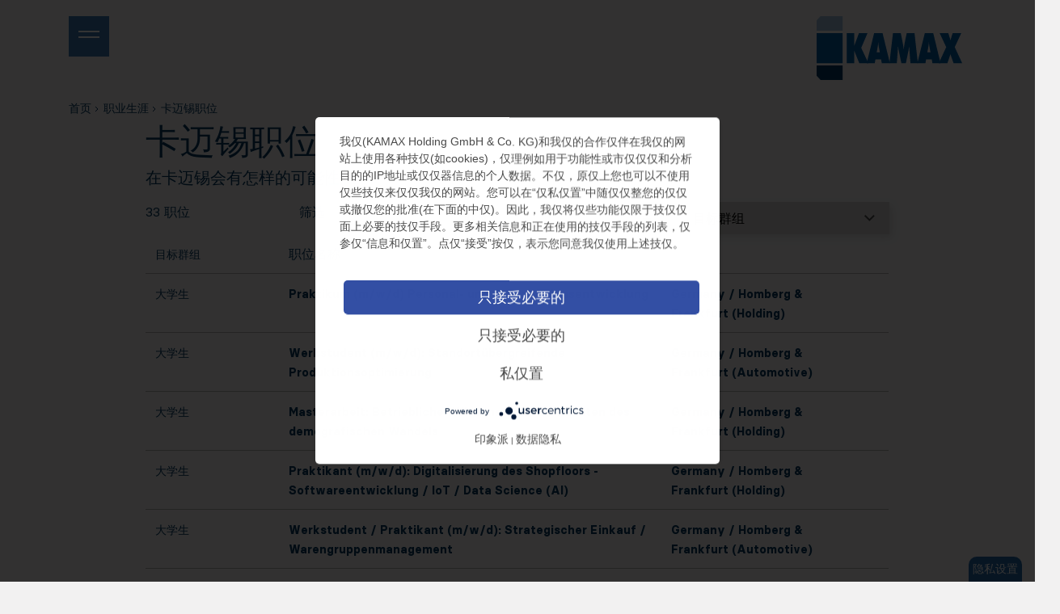

--- FILE ---
content_type: text/html; charset=utf-8
request_url: https://www.kamax.com/zh/%E8%81%8C%E4%B8%9A%E7%94%9F%E6%B6%AF/%E5%8D%A1%E8%BF%88%E9%94%A1%E8%81%8C%E4%BD%8D/?field=1&no_cache=1&tx_joboffers_joboffers%5Baction%5D=list&tx_joboffers_joboffers%5Bfield%5D=careerLevel&tx_joboffers_joboffers%5Border%5D=asc&cHash=70f23097e32896f6417f219416cfce6b
body_size: 9620
content:
<!DOCTYPE html>
<html lang="zh">
<head>

<meta charset="utf-8">
<!-- 
	This website is powered by TYPO3 - inspiring people to share!
	TYPO3 is a free open source Content Management Framework initially created by Kasper Skaarhoj and licensed under GNU/GPL.
	TYPO3 is copyright 1998-2026 of Kasper Skaarhoj. Extensions are copyright of their respective owners.
	Information and contribution at https://typo3.org/
-->


<link rel="icon" href="/_assets/fe1a86bae141729d20572cbbf420fcca/Misc/Favicon/favicon.ico" type="image/vnd.microsoft.icon">
<title>卡迈锡职位 | KAMAX</title>
<meta http-equiv="x-ua-compatible" content="IE=edge">
<meta name="generator" content="TYPO3 CMS">
<meta name="viewport" content="width=device-width, initial-scale=1, shrink-to-fit=no">
<meta property="og:type" content="website">
<meta property="og:site_name" content="KAMAX">
<meta name="twitter:card" content="summary">
<meta name="google" content="notranslate">
<meta name="apple-mobile-web-app-capable" content="no">
<meta name="google-site-verification" content="ripb0z3XMoTwRNJGJDhpvdao6zsw_6kZUqjwJNH6hwo">


<link rel="stylesheet" href="/_assets/fe1a86bae141729d20572cbbf420fcca/Css/main.min.css?1768292130" media="all">






<link rel="canonical" href="https://www.kamax.com/zh/%E8%81%8C%E4%B8%9A%E7%94%9F%E6%B6%AF/%E5%8D%A1%E8%BF%88%E9%94%A1%E8%81%8C%E4%BD%8D/" />
	
      <link rel="apple-touch-icon" sizes="180x180" href="/_assets/fe1a86bae141729d20572cbbf420fcca/Misc/Favicon/apple-touch-icon.png">
      <link rel="icon" type="image/png" sizes="32x32" href="/_assets/fe1a86bae141729d20572cbbf420fcca/Misc/Favicon/favicon-32x32.png">
      <link rel="icon" type="image/png" sizes="16x16" href="/_assets/fe1a86bae141729d20572cbbf420fcca/Misc/Favicon/favicon-16x16.png">
      <link rel="manifest" href="/site.webmanifest">
      <link rel="mask-icon" href="">
      <meta name="msapplication-TileColor" content="#da532c">
      <meta name="msapplication-config" content="/browserconfig.xml">
      <meta name="theme-color" content="#ffffff"><meta data-privacy-proxy-server="https://privacy-proxy-server.usercentrics.eu">
<link rel="canonical" href="https://www.kamax.com/zh/%E8%81%8C%E4%B8%9A%E7%94%9F%E6%B6%AF/%E5%8D%A1%E8%BF%88%E9%94%A1%E8%81%8C%E4%BD%8D/"/>

<link rel="alternate" hreflang="de" href="https://www.kamax.com/karriere/kamax-jobs/"/>
<link rel="alternate" hreflang="en" href="https://www.kamax.com/en/career/kamax-jobs/"/>
<link rel="alternate" hreflang="es" href="https://www.kamax.com/es/empleo/ofertas-de-empleo-en-kamax/"/>
<link rel="alternate" hreflang="sk" href="https://www.kamax.com/sk/kariera/praca-v-spolocnosti-kamax/"/>
<link rel="alternate" hreflang="cs" href="https://www.kamax.com/cs/kariera/pracovni-mista-ve-spolecnosti-kamax/"/>
<link rel="alternate" hreflang="zh" href="https://www.kamax.com/zh/%E8%81%8C%E4%B8%9A%E7%94%9F%E6%B6%AF/%E5%8D%A1%E8%BF%88%E9%94%A1%E8%81%8C%E4%BD%8D/"/>
<link rel="alternate" hreflang="x-default" href="https://www.kamax.com/karriere/kamax-jobs/"/>
</head>
<body class="l-body" itemscope="" itemtype="http://schema.org/WebPage">

        <div id="barba-wrapper">
            <div class="barba-container">
                <span id="i18n-lang" style="display: none" data-barbalang="zh"></span>
                <!--TYPO3SEARCH_end-->
                <header class="l-header" role="banner">
                    <div class="container">
                        

	<div class="position-fixed menu-offset">
		<nav id="navigation" role="navigation">
			<div id="burger-icon" class="burger-container" aria-label="Toggle navigation">
				<div class="burger">
					<span></span>
					<span></span>
				</div>
			</div>
			<div id="nav-lg" class="nav slanted-container">
				<div class="slant-background"></div>
				<div class="slant-content">
					<ul>
						
							
									<li class="menu-item">
										<a href="/zh/" target="_self" class="lvl1">
											首页
										</a>
									</li>
								
						
							
									<li class="menu-item">
										<a class="no-barba lvl1 ">
											企业概况
											<span class="next-level-indicator">
												<svg width="8px"
													 height="15px"
													 viewBox="0 0 8 15"
													 version="1.1"
													 xmlns="http://www.w3.org/2000/svg"
													 xmlns:xlink="http://www.w3.org/1999/xlink">
													<polygon
														id="ico_arrow_next_s"
														points="0 13 4.38847928 8.17267279 0 3.34534559 1.47988015 2 7.09140087 8.17267279 1.47988015 14.3453456"></polygon>
												</svg>
											</span>
										</a>
										<ul class="second-level" aria-labelledby="secondlevelMenu">
											<li class="d-md-none">
												<a class="no-barba second-level-back mmenu-back">
													<svg width="9px" height="14px" viewBox="0 0 9 14" version="1.1" xmlns="http://www.w3.org/2000/svg" xmlns:xlink="http://www.w3.org/1999/xlink"><!-- Generator: Sketch 50.2 (55047) - http://www.bohemiancoding.com/sketch --><desc>Created with Sketch.</desc><defs></defs><g id="global_Hauptmenue" stroke="none" stroke-width="1" fill="none" fill-rule="evenodd"><g id="Artboard" fill="#4A4A4A" fill-rule="nonzero"><polygon id="ico_arrow_next_s" transform="translate(4.500000, 7.000000) scale(-1, 1) translate(-4.500000, -7.000000) " points="1 11.6922888 5.33191629 7 1 2.30771123 2.46080601 1 8 7 2.46080601 13"></polygon></g></g></svg>
													<span>背部</span>
												</a>
											</li>
											
												
														<li class="menu-item">
															<a href="/zh/%E4%BC%81%E4%B8%9A%E6%A6%82%E5%86%B5/" target="_top" class="lvl2">
																概览
															</a>
														</li>
													
											
												
														<li class="menu-item">
															<a href="/zh/%E4%BC%81%E4%B8%9A%E6%A6%82%E5%86%B5/kamax%E7%AE%80%E4%BB%8B/" target="_top" class="lvl2">
																KAMAX简介
															</a>
														</li>
													
											
												
														<li class="menu-item">
															<a href="/zh/%E4%BC%81%E4%B8%9A%E6%A6%82%E5%86%B5/%E9%9B%86%E5%9B%A2%E6%89%A7%E8%A1%8C%E8%91%A3%E4%BA%8B%E4%BC%9A/" target="_top" class="lvl2">
																集团执行董事会
															</a>
														</li>
													
											
												
														<li class="menu-item">
															<a href="https://www.kamax.com/unternehmen/#c4924" target="_self" class="lvl2">
																历史
															</a>
														</li>
													
											
												
														<li class="menu-item">
															<a href="/zh/%E4%BC%81%E4%B8%9A%E6%A6%82%E5%86%B5/%E9%A9%BB%E5%9C%B0/" target="_top" class="lvl2">
																驻地
															</a>
														</li>
													
											
										</ul>
									</li>
								
						
							
									<li class="menu-item">
										<a class="no-barba lvl1 ">
											竞争力
											<span class="next-level-indicator">
												<svg width="8px"
													 height="15px"
													 viewBox="0 0 8 15"
													 version="1.1"
													 xmlns="http://www.w3.org/2000/svg"
													 xmlns:xlink="http://www.w3.org/1999/xlink">
													<polygon
														id="ico_arrow_next_s"
														points="0 13 4.38847928 8.17267279 0 3.34534559 1.47988015 2 7.09140087 8.17267279 1.47988015 14.3453456"></polygon>
												</svg>
											</span>
										</a>
										<ul class="second-level" aria-labelledby="secondlevelMenu">
											<li class="d-md-none">
												<a class="no-barba second-level-back mmenu-back">
													<svg width="9px" height="14px" viewBox="0 0 9 14" version="1.1" xmlns="http://www.w3.org/2000/svg" xmlns:xlink="http://www.w3.org/1999/xlink"><!-- Generator: Sketch 50.2 (55047) - http://www.bohemiancoding.com/sketch --><desc>Created with Sketch.</desc><defs></defs><g id="global_Hauptmenue" stroke="none" stroke-width="1" fill="none" fill-rule="evenodd"><g id="Artboard" fill="#4A4A4A" fill-rule="nonzero"><polygon id="ico_arrow_next_s" transform="translate(4.500000, 7.000000) scale(-1, 1) translate(-4.500000, -7.000000) " points="1 11.6922888 5.33191629 7 1 2.30771123 2.46080601 1 8 7 2.46080601 13"></polygon></g></g></svg>
													<span>背部</span>
												</a>
											</li>
											
												
														<li class="menu-item">
															<a href="/zh/%E7%AB%9E%E4%BA%89%E5%8A%9B/" target="_top" class="lvl2">
																概览
															</a>
														</li>
													
											
												
														<li class="menu-item">
															<a href="/zh/%E7%AB%9E%E4%BA%89%E5%8A%9B/%E7%A0%94%E7%A9%B6%E4%B8%8E%E5%BC%80%E5%8F%91/" target="_top" class="lvl2">
																研究与开发
															</a>
														</li>
													
											
												
														<li class="menu-item">
															<a href="/zh/%E7%AB%9E%E4%BA%89%E5%8A%9B/%E5%BA%94%E7%94%A8%E5%B7%A5%E7%A8%8B/" target="_top" class="lvl2">
																应用工程
															</a>
														</li>
													
											
												
														<li class="menu-item">
															<a href="https://www.kamax.com/zh/%E7%AB%9E%E4%BA%89%E5%8A%9B/#c484" target="_self" class="lvl2">
																制造工艺
															</a>
														</li>
													
											
												
														<li class="menu-item">
															<a href="/zh/%E7%AB%9E%E4%BA%89%E5%8A%9B/%E8%B4%A8%E9%87%8F/" target="_top" class="lvl2">
																质量
															</a>
														</li>
													
											
												
														<li class="menu-item">
															<a href="/zh/%E7%AB%9E%E4%BA%89%E5%8A%9B/%E6%A8%A1%E5%85%B7%E5%92%8C%E8%AE%BE%E5%A4%87/" target="_top" class="lvl2">
																模具和设备
															</a>
														</li>
													
											
										</ul>
									</li>
								
						
							
									<li class="menu-item">
										<a class="no-barba lvl1 ">
											解决方案
											<span class="next-level-indicator">
												<svg width="8px"
													 height="15px"
													 viewBox="0 0 8 15"
													 version="1.1"
													 xmlns="http://www.w3.org/2000/svg"
													 xmlns:xlink="http://www.w3.org/1999/xlink">
													<polygon
														id="ico_arrow_next_s"
														points="0 13 4.38847928 8.17267279 0 3.34534559 1.47988015 2 7.09140087 8.17267279 1.47988015 14.3453456"></polygon>
												</svg>
											</span>
										</a>
										<ul class="second-level" aria-labelledby="secondlevelMenu">
											<li class="d-md-none">
												<a class="no-barba second-level-back mmenu-back">
													<svg width="9px" height="14px" viewBox="0 0 9 14" version="1.1" xmlns="http://www.w3.org/2000/svg" xmlns:xlink="http://www.w3.org/1999/xlink"><!-- Generator: Sketch 50.2 (55047) - http://www.bohemiancoding.com/sketch --><desc>Created with Sketch.</desc><defs></defs><g id="global_Hauptmenue" stroke="none" stroke-width="1" fill="none" fill-rule="evenodd"><g id="Artboard" fill="#4A4A4A" fill-rule="nonzero"><polygon id="ico_arrow_next_s" transform="translate(4.500000, 7.000000) scale(-1, 1) translate(-4.500000, -7.000000) " points="1 11.6922888 5.33191629 7 1 2.30771123 2.46080601 1 8 7 2.46080601 13"></polygon></g></g></svg>
													<span>背部</span>
												</a>
											</li>
											
												
														<li class="menu-item">
															<a href="/zh/%E8%A7%A3%E5%86%B3%E6%96%B9%E6%A1%88/" target="_top" class="lvl2">
																概览
															</a>
														</li>
													
											
												
														<li class="menu-item">
															<a href="/zh/%E8%A7%A3%E5%86%B3%E6%96%B9%E6%A1%88/%E5%88%9B%E6%96%B0/" target="_top" class="lvl2">
																创新
															</a>
														</li>
													
											
												
														<li class="menu-item">
															<a href="/zh/%E8%A7%A3%E5%86%B3%E6%96%B9%E6%A1%88/%E4%BA%A7%E5%93%81%E7%BB%84%E5%90%88/" target="_top" class="lvl2">
																产品组合
															</a>
														</li>
													
											
												
														<li class="menu-item">
															<a href="http://4fastening.com" target="_blank" rel="noreferrer" class="lvl2">
																4fastening
															</a>
														</li>
													
											
												
														<li class="menu-item">
															<a href="https://www.robert-schroeder.de/" target="_blank" rel="noreferrer" class="lvl2">
																Robert Schröder
															</a>
														</li>
													
											
										</ul>
									</li>
								
						
							
									<li class="menu-item">
										<a class="no-barba lvl1 active">
											职业生涯
											<span class="next-level-indicator">
												<svg width="8px"
													 height="15px"
													 viewBox="0 0 8 15"
													 version="1.1"
													 xmlns="http://www.w3.org/2000/svg"
													 xmlns:xlink="http://www.w3.org/1999/xlink">
													<polygon
														id="ico_arrow_next_s"
														points="0 13 4.38847928 8.17267279 0 3.34534559 1.47988015 2 7.09140087 8.17267279 1.47988015 14.3453456"></polygon>
												</svg>
											</span>
										</a>
										<ul class="second-level" aria-labelledby="secondlevelMenu">
											<li class="d-md-none">
												<a class="no-barba second-level-back mmenu-back">
													<svg width="9px" height="14px" viewBox="0 0 9 14" version="1.1" xmlns="http://www.w3.org/2000/svg" xmlns:xlink="http://www.w3.org/1999/xlink"><!-- Generator: Sketch 50.2 (55047) - http://www.bohemiancoding.com/sketch --><desc>Created with Sketch.</desc><defs></defs><g id="global_Hauptmenue" stroke="none" stroke-width="1" fill="none" fill-rule="evenodd"><g id="Artboard" fill="#4A4A4A" fill-rule="nonzero"><polygon id="ico_arrow_next_s" transform="translate(4.500000, 7.000000) scale(-1, 1) translate(-4.500000, -7.000000) " points="1 11.6922888 5.33191629 7 1 2.30771123 2.46080601 1 8 7 2.46080601 13"></polygon></g></g></svg>
													<span>背部</span>
												</a>
											</li>
											
												
														<li class="menu-item">
															<a href="/zh/%E8%81%8C%E4%B8%9A%E7%94%9F%E6%B6%AF/" target="_top" class="lvl2">
																概览
															</a>
														</li>
													
											
												
														<li class="menu-item">
															<a href="/zh/%E8%81%8C%E4%B8%9A%E7%94%9F%E6%B6%AF/%E4%B8%93%E4%B8%9A%E4%BA%BA%E5%91%98/" target="_top" class="lvl2">
																专业人员
															</a>
														</li>
													
											
												
														<li class="menu-item">
															<a class="no-barba" role="button" aria-expanded="false">
																毕业生
																<span class="next-level-indicator">
																	<svg
																		width="8px" height="15px" viewBox="0 0 8 15"
																		version="1.1" xmlns="http://www.w3.org/2000/svg"
																		xmlns:xlink="http://www.w3.org/1999/xlink">
																		<polygon
																			id="ico_arrow_next_s"
																			points="0 13 4.38847928 8.17267279 0 3.34534559 1.47988015 2 7.09140087 8.17267279 1.47988015 14.3453456"></polygon>
																	</svg>
																</span>
															</a>
															<ul class="third-level" aria-labelledby="thirdLevelMenu">
																<li class="d-md-none">
																	<a class="no-barba third-level-back mmenu-back">
																		<svg width="9px" height="14px" viewBox="0 0 9 14" version="1.1" xmlns="http://www.w3.org/2000/svg" xmlns:xlink="http://www.w3.org/1999/xlink"><!-- Generator: Sketch 50.2 (55047) - http://www.bohemiancoding.com/sketch --><desc>Created with Sketch.</desc><defs></defs><g id="global_Hauptmenue" stroke="none" stroke-width="1" fill="none" fill-rule="evenodd"><g id="Artboard" fill="#4A4A4A" fill-rule="nonzero"><polygon id="ico_arrow_next_s" transform="translate(4.500000, 7.000000) scale(-1, 1) translate(-4.500000, -7.000000) " points="1 11.6922888 5.33191629 7 1 2.30771123 2.46080601 1 8 7 2.46080601 13"></polygon></g></g></svg>
																		<span>背部</span>
																	</a>
																</li>
																
																	<li class="menu-item">
																		<a href="/zh/%E8%81%8C%E4%B8%9A%E7%94%9F%E6%B6%AF/%E6%AF%95%E4%B8%9A%E7%94%9F/" target="_top" class="lvl3">
																			概览
																		</a>
																	</li>
																
																	<li class="menu-item">
																		<a href="/zh/%E8%81%8C%E4%B8%9A%E7%94%9F%E6%B6%AF/%E6%AF%95%E4%B8%9A%E7%94%9F/%E6%88%91%E4%BB%AC%E6%89%80%E8%83%BD%E6%8F%90%E4%BE%9B%E7%9A%84%E6%9C%BA%E4%BC%9A/" target="_top" class="lvl3">
																			我们所能提供的机会
																		</a>
																	</li>
																
																	<li class="menu-item">
																		<a href="/zh/%E8%81%8C%E4%B8%9A%E7%94%9F%E6%B6%AF/%E6%AF%95%E4%B8%9A%E7%94%9F/%E4%B8%AA%E4%BA%BA%E8%A7%81%E8%A7%A3/" target="_top" class="lvl3">
																			个人见解
																		</a>
																	</li>
																
																	<li class="menu-item">
																		<a href="/zh/%E8%81%8C%E4%B8%9A%E7%94%9F%E6%B6%AF/%E5%9C%A8%E8%AF%BB%E5%A4%A7%E5%AD%A6%E7%94%9F/%E6%AF%95%E4%B8%9A%E7%94%9F%E7%9A%84%E5%B7%A5%E4%BD%9C%E6%9C%BA%E4%BC%9A/" target="_top" class="lvl3">
																			毕业生的工作机会
																		</a>
																	</li>
																
															</ul>
														</li>
													
											
												
														<li class="menu-item">
															<a class="no-barba" role="button" aria-expanded="false">
																在读大学生
																<span class="next-level-indicator">
																	<svg
																		width="8px" height="15px" viewBox="0 0 8 15"
																		version="1.1" xmlns="http://www.w3.org/2000/svg"
																		xmlns:xlink="http://www.w3.org/1999/xlink">
																		<polygon
																			id="ico_arrow_next_s"
																			points="0 13 4.38847928 8.17267279 0 3.34534559 1.47988015 2 7.09140087 8.17267279 1.47988015 14.3453456"></polygon>
																	</svg>
																</span>
															</a>
															<ul class="third-level" aria-labelledby="thirdLevelMenu">
																<li class="d-md-none">
																	<a class="no-barba third-level-back mmenu-back">
																		<svg width="9px" height="14px" viewBox="0 0 9 14" version="1.1" xmlns="http://www.w3.org/2000/svg" xmlns:xlink="http://www.w3.org/1999/xlink"><!-- Generator: Sketch 50.2 (55047) - http://www.bohemiancoding.com/sketch --><desc>Created with Sketch.</desc><defs></defs><g id="global_Hauptmenue" stroke="none" stroke-width="1" fill="none" fill-rule="evenodd"><g id="Artboard" fill="#4A4A4A" fill-rule="nonzero"><polygon id="ico_arrow_next_s" transform="translate(4.500000, 7.000000) scale(-1, 1) translate(-4.500000, -7.000000) " points="1 11.6922888 5.33191629 7 1 2.30771123 2.46080601 1 8 7 2.46080601 13"></polygon></g></g></svg>
																		<span>背部</span>
																	</a>
																</li>
																
																	<li class="menu-item">
																		<a href="/zh/%E8%81%8C%E4%B8%9A%E7%94%9F%E6%B6%AF/%E5%9C%A8%E8%AF%BB%E5%A4%A7%E5%AD%A6%E7%94%9F/" target="_top" class="lvl3">
																			概览
																		</a>
																	</li>
																
																	<li class="menu-item">
																		<a href="/zh/%E8%81%8C%E4%B8%9A%E7%94%9F%E6%B6%AF/%E5%9C%A8%E8%AF%BB%E5%A4%A7%E5%AD%A6%E7%94%9F/%E6%88%91%E4%BB%AC%E6%89%80%E8%83%BD%E6%8F%90%E4%BE%9B%E7%9A%84%E6%9C%BA%E4%BC%9A/" target="_top" class="lvl3">
																			我们所能提供的机会
																		</a>
																	</li>
																
																	<li class="menu-item">
																		<a href="/zh/%E8%81%8C%E4%B8%9A%E7%94%9F%E6%B6%AF/%E5%9C%A8%E8%AF%BB%E5%A4%A7%E5%AD%A6%E7%94%9F/%E4%B8%AA%E4%BA%BA%E8%A7%81%E8%A7%A3/" target="_top" class="lvl3">
																			个人见解
																		</a>
																	</li>
																
																	<li class="menu-item">
																		<a href="/zh/%E8%81%8C%E4%B8%9A%E7%94%9F%E6%B6%AF/%E5%9C%A8%E8%AF%BB%E5%A4%A7%E5%AD%A6%E7%94%9F/%E5%AD%A6%E7%94%9F%E5%B7%A5%E4%BD%9C%E6%9C%BA%E4%BC%9A/" target="_top" class="lvl3">
																			学生工作机会
																		</a>
																	</li>
																
																	<li class="menu-item">
																		<a href="/zh/%E8%81%8C%E4%B8%9A%E7%94%9F%E6%B6%AF/%E5%9C%A8%E8%AF%BB%E5%A4%A7%E5%AD%A6%E7%94%9F/%E5%A4%A7%E5%AD%A6%E6%B4%BB%E5%8A%A8/" target="_top" class="lvl3">
																			大学活动
																		</a>
																	</li>
																
															</ul>
														</li>
													
											
												
														<li class="menu-item">
															<a href="/zh/%E8%81%8C%E4%B8%9A%E7%94%9F%E6%B6%AF/%E5%8D%A1%E8%BF%88%E9%94%A1%E8%81%8C%E4%BD%8D/" target="_top" class="active lvl2">
																卡迈锡职位
															</a>
														</li>
													
											
												
														<li class="menu-item">
															<a href="/zh/%E8%81%8C%E4%B8%9A%E7%94%9F%E6%B6%AF/%E8%81%8C%E4%B8%9A%E7%94%9F%E6%B6%AF%E8%81%94%E7%B3%BB%E4%BA%BA/" target="_top" class="lvl2">
																职业生涯联系人
															</a>
														</li>
													
											
										</ul>
									</li>
								
						
							
									<li class="menu-item">
										<a class="no-barba lvl1 ">
											媒体
											<span class="next-level-indicator">
												<svg width="8px"
													 height="15px"
													 viewBox="0 0 8 15"
													 version="1.1"
													 xmlns="http://www.w3.org/2000/svg"
													 xmlns:xlink="http://www.w3.org/1999/xlink">
													<polygon
														id="ico_arrow_next_s"
														points="0 13 4.38847928 8.17267279 0 3.34534559 1.47988015 2 7.09140087 8.17267279 1.47988015 14.3453456"></polygon>
												</svg>
											</span>
										</a>
										<ul class="second-level" aria-labelledby="secondlevelMenu">
											<li class="d-md-none">
												<a class="no-barba second-level-back mmenu-back">
													<svg width="9px" height="14px" viewBox="0 0 9 14" version="1.1" xmlns="http://www.w3.org/2000/svg" xmlns:xlink="http://www.w3.org/1999/xlink"><!-- Generator: Sketch 50.2 (55047) - http://www.bohemiancoding.com/sketch --><desc>Created with Sketch.</desc><defs></defs><g id="global_Hauptmenue" stroke="none" stroke-width="1" fill="none" fill-rule="evenodd"><g id="Artboard" fill="#4A4A4A" fill-rule="nonzero"><polygon id="ico_arrow_next_s" transform="translate(4.500000, 7.000000) scale(-1, 1) translate(-4.500000, -7.000000) " points="1 11.6922888 5.33191629 7 1 2.30771123 2.46080601 1 8 7 2.46080601 13"></polygon></g></g></svg>
													<span>背部</span>
												</a>
											</li>
											
												
														<li class="menu-item">
															<a href="/zh/media/" target="_top" class="lvl2">
																概览
															</a>
														</li>
													
											
												
														<li class="menu-item">
															<a href="/zh/media/%E6%96%B0%E9%97%BB/" target="_top" class="lvl2">
																新闻
															</a>
														</li>
													
											
										</ul>
									</li>
								
						
					</ul>
					<div class="form">
						

	<div id="search">
		<form method="post" action="/zh/translate-to-chinese-suchergebnisse/?tx_indexedsearch_pi2%5Baction%5D=search&amp;tx_indexedsearch_pi2%5Bcontroller%5D=Search&amp;cHash=581efa3a38837ef3746a721e7d1f32ea"
				   id="tx_indexedsearch_small">
			<div class="gsc-control-cse">
				<div class="gsc-input-box">
					<input type="text" name="tx_indexedsearch_pi2[search][sword]" value="" id="tx-indexedsearch-searchbox-sword"
										class="gsc-input"/>
				</div>
			</div>
			<div class="tx-indexedsearch-search-submit">
				<input type="submit" name="tx_indexedsearch_pi2search[submitButton]" value=""
								 id="tx-indexedsearch-searchbox-button-submit" class="tx-indexedsearch-searchbox-button"/>
			</div>
			<span class="search-icon tangro-icon lupe"><svg width="35px" height="35px" viewBox="0 0 35 35" version="1.1" xmlns="http://www.w3.org/2000/svg" xmlns:xlink="http://www.w3.org/1999/xlink">
            <path d="M28.0541667,30 L20.359375,22.3052083 C18.9135417,23.215625 17.209375,23.75 15.375,23.75 C10.196875,23.75 6,19.553125 6,14.375 C6,9.196875 10.196875,5 15.375,5 C20.553125,5 24.75,9.196875 24.75,14.375 C24.75,16.209375 24.2145833,17.9145833 23.3052083,19.359375 L31,27.0541667 L28.0541667,30 Z M15.5,22 C19.6346429,22 23,18.6357143 23,14.5 C23,10.3642857 19.6346429,7 15.5,7 C11.3653571,7 8,10.3642857 8,14.5 C8,18.6357143 11.3653571,22 15.5,22 Z" id="Shape"></path>
</svg></span>
		</form>
	</div>



					</div>
					
						<ul class="language-picker">
							
								<li class=" ">
									
											
											
										
									
											<a href="/karriere/kamax-jobs/" hreflang="de-DE" title="DE">
												<span>DE</span>
											</a>
										
								</li>
							
								<li class=" ">
									
											
											
										
									
											<a href="/en/career/kamax-jobs/" hreflang="en-GB" title="EN">
												<span>EN</span>
											</a>
										
								</li>
							
								<li class=" ">
									
											
											
										
									
											<a href="/es/empleo/ofertas-de-empleo-en-kamax/" hreflang="es-ES" title="ES">
												<span>ES</span>
											</a>
										
								</li>
							
								<li class=" ">
									
											
											
										
									
											<a href="/sk/kariera/praca-v-spolocnosti-kamax/" hreflang="sk-SK" title="SK">
												<span>SK</span>
											</a>
										
								</li>
							
								<li class=" ">
									
											
											
										
									
											<a href="/cs/kariera/pracovni-mista-ve-spolecnosti-kamax/" hreflang="cs_CZ" title="CS">
												<span>CS</span>
											</a>
										
								</li>
							
								<li class="active ">
									
											
											
										
									
											<a href="/zh/%E8%81%8C%E4%B8%9A%E7%94%9F%E6%B6%AF/%E5%8D%A1%E8%BF%88%E9%94%A1%E8%81%8C%E4%BD%8D/" hreflang="zh-Hans" title="ZH">
												<span>ZH</span>
											</a>
										
								</li>
							
						</ul>
					
				</div>
			</div>
			<div id="second-level-nav" class="slanted-container">
				<div class="slant-background">
				</div>
				<div class="slant-content">
				</div>
			</div>
			<div id="third-level-nav" class="slanted-container">
				<div class="slant-background">
				</div>
				<div class="slant-content">
				</div>
			</div>
		</nav>
	</div>



<!--
// ----------------------------
//          ASSOCIATED FILES
// JS       Module/main-menu
// SCSS     partials/main-menu
// ----------------------------
-->

                    </div>
                </header>
                <div class="parallax__wrapper">
                    
                        <div class="container logo-container">
                            <div class="row">
                                <div class="col-3 offset-9">
                                    <a href="/zh/">
                                        

                                                
                                                    <span
                                                        class="kmx-logo  dark"></span>
                                                
                                            
                                    </a>
                                </div>
                            </div>
                        </div>
                    

                    
                    <!--TYPO3SEARCH_begin-->
                    
                            
<div id="c1498" class="frame frame-default frame-type-html frame-layout-0"><div class="kmx-empty-stage"></div></div>


                        

                    <!--TYPO3SEARCH_end-->
                    <div class="parallax__next-sibling-container">
                        
                            <div class="container">
                                <div class="row">
                                    <div class="kmx-breadcrumb col-12 col-lg-11 offset-lg-1 d-none d-sm-block">
                                        
                                            
                                                    
                                                            <a href="/zh/" target="_self">
                                                                首页
                                                            </a>
                                                            <span class="kmx-breadcrumb-arrow">
															<svg width="6px" height="8px" viewBox="0 0 6 8"
                                                                 version="1.1" xmlns="http://www.w3.org/2000/svg"
                                                                 xmlns:xlink="http://www.w3.org/1999/xlink">
																<polyline
                                                                    id="arrow"
                                                                    transform="translate(2.500000, 4.000000) rotate(-90.000000) translate(-2.500000, -4.000000) "
                                                                    points="5.5 2.5 2.5 5.5 -0.5 2.5"></polyline>
															</svg>
														</span>
                                                        
                                                

                                        
                                            
                                                    
                                                            <a href="/zh/%E8%81%8C%E4%B8%9A%E7%94%9F%E6%B6%AF/" target="_top">
                                                                职业生涯
                                                            </a>
                                                            <span class="kmx-breadcrumb-arrow">
															<svg width="6px" height="8px" viewBox="0 0 6 8"
                                                                 version="1.1" xmlns="http://www.w3.org/2000/svg"
                                                                 xmlns:xlink="http://www.w3.org/1999/xlink">
																<polyline
                                                                    id="arrow"
                                                                    transform="translate(2.500000, 4.000000) rotate(-90.000000) translate(-2.500000, -4.000000) "
                                                                    points="5.5 2.5 2.5 5.5 -0.5 2.5"></polyline>
															</svg>
														</span>
                                                        
                                                

                                        
                                            
                                                    
														<span class="active" parameter="/zh/%E8%81%8C%E4%B8%9A%E7%94%9F%E6%B6%AF/%E5%8D%A1%E8%BF%88%E9%94%A1%E8%81%8C%E4%BD%8D/">
															卡迈锡职位
														</span>
                                                        
                                                

                                        
                                    </div>
                                </div>
                            </div>
                        
                        <main class="l-main" role="main" itemprop="mainContentOfPage"
                              itemtype="http://schema.org/WebPageElement">
                            
                            <!--TYPO3SEARCH_begin-->
                            
	
	
	
			

	<section class="tpl_kmx-joboverview">
		<div class="container">
      <div class="bg-world-map">
        <img src="/_assets/fe1a86bae141729d20572cbbf420fcca/Images/bg-world-map.png" width="1342" height="641" alt="" />
      </div>
			<div class="row">
				<div class="col-10 offset-1">
					<h1>卡迈锡职位</h1>
				</div>
				<p class="col-10 offset-1 lead">在卡迈锡会有怎样的可能性？</p>
			</div>

			
    


			<div class="row">
				<div class="col-12 col-sm-2 offset-sm-1">
					<span class="num-open-jobs js-num-open-jobs">33</span>
					职位
				</div>
				<div class="col-12 col-sm-2">
					筛选
				</div>

				
						<div class="col-12 col-sm-3">
							<div class="c-location-multiselect">
								<span id="multi-select-placeholder"class="d-none">
									驻地 
								</span>
								<select id="location-multi" class="location-multiselect" multiple>
									<option data-placeholder="true"></option>
									
										<option value="https://www.kamax.com/zh/%E8%81%8C%E4%B8%9A%E7%94%9F%E6%B6%AF/%E5%8D%A1%E8%BF%88%E9%94%A1%E8%81%8C%E4%BD%8D/?no_cache=1&amp;tx_joboffers_joboffers%5BcareerLevel%5D=&amp;tx_joboffers_joboffers%5Blocation%5D=1337.4.30.34.31.49&amp;cHash=6407cfb977ac19e2ba4a12888762b714" >Germany / Homberg </option>

									
										<option value="https://www.kamax.com/zh/%E8%81%8C%E4%B8%9A%E7%94%9F%E6%B6%AF/%E5%8D%A1%E8%BF%88%E9%94%A1%E8%81%8C%E4%BD%8D/?no_cache=1&amp;tx_joboffers_joboffers%5BcareerLevel%5D=&amp;tx_joboffers_joboffers%5Blocation%5D=2&amp;cHash=383b8589ec93d5abb755274b25bde81a" >Germany / Osterode am Harz </option>

									
										<option value="https://www.kamax.com/zh/%E8%81%8C%E4%B8%9A%E7%94%9F%E6%B6%AF/%E5%8D%A1%E8%BF%88%E9%94%A1%E8%81%8C%E4%BD%8D/?no_cache=1&amp;tx_joboffers_joboffers%5BcareerLevel%5D=&amp;tx_joboffers_joboffers%5Blocation%5D=33&amp;cHash=0a478bed4ff47db7b032ad083a709d4c" >Germany / Pohlheim </option>

									
										<option value="https://www.kamax.com/zh/%E8%81%8C%E4%B8%9A%E7%94%9F%E6%B6%AF/%E5%8D%A1%E8%BF%88%E9%94%A1%E8%81%8C%E4%BD%8D/?no_cache=1&amp;tx_joboffers_joboffers%5BcareerLevel%5D=&amp;tx_joboffers_joboffers%5Blocation%5D=41&amp;cHash=cadc6c8bb9d6d5882df8d363c8d6e19a" >Slovakia / Bardejov (Tools) </option>

									
										<option value="https://www.kamax.com/zh/%E8%81%8C%E4%B8%9A%E7%94%9F%E6%B6%AF/%E5%8D%A1%E8%BF%88%E9%94%A1%E8%81%8C%E4%BD%8D/?no_cache=1&amp;tx_joboffers_joboffers%5BcareerLevel%5D=&amp;tx_joboffers_joboffers%5Blocation%5D=17&amp;cHash=b736a098fa8bd3b7bc8993f6e8983152" >Spain / Museros </option>

									
								</select>

							</div>
						</div>
					

				
						<div class="col-12 col-sm-3">
							<select id="careerLevel">
								<option value="https://www.kamax.com/zh/%E8%81%8C%E4%B8%9A%E7%94%9F%E6%B6%AF/%E5%8D%A1%E8%BF%88%E9%94%A1%E8%81%8C%E4%BD%8D/?no_cache=1">
									目标群组
								</option>
								
									<option value="https://www.kamax.com/zh/%E8%81%8C%E4%B8%9A%E7%94%9F%E6%B6%AF/%E5%8D%A1%E8%BF%88%E9%94%A1%E8%81%8C%E4%BD%8D/?no_cache=1&amp;tx_joboffers_joboffers%5BcareerLevel%5D=5&amp;tx_joboffers_joboffers%5Blocation%5D=&amp;cHash=82f41d3bfe002dfe55d06e5b50dd9e6d" >专业人员</option>
								
									<option value="https://www.kamax.com/zh/%E8%81%8C%E4%B8%9A%E7%94%9F%E6%B6%AF/%E5%8D%A1%E8%BF%88%E9%94%A1%E8%81%8C%E4%BD%8D/?no_cache=1&amp;tx_joboffers_joboffers%5BcareerLevel%5D=7&amp;tx_joboffers_joboffers%5Blocation%5D=&amp;cHash=6423c0dd8891942e8ba324a5bc994fb7" >大学生</option>
								
									<option value="https://www.kamax.com/zh/%E8%81%8C%E4%B8%9A%E7%94%9F%E6%B6%AF/%E5%8D%A1%E8%BF%88%E9%94%A1%E8%81%8C%E4%BD%8D/?no_cache=1&amp;tx_joboffers_joboffers%5BcareerLevel%5D=8&amp;tx_joboffers_joboffers%5Blocation%5D=&amp;cHash=e6b4c19455f36f2b781fbc13c9940159" >學生</option>
								

							</select>
						</div>
					

			</div>

			
					<div class="row">
						<div class="col-12 col-sm-10 offset-sm-1">
								<table class="table table-responsive-sm">
									<thead>
									<tr>
										<th class="table-cell-width-20 sort desc" scope="col">
											<a class="no-barba" href="/zh/%E8%81%8C%E4%B8%9A%E7%94%9F%E6%B6%AF/%E5%8D%A1%E8%BF%88%E9%94%A1%E8%81%8C%E4%BD%8D/?field=1&amp;no_cache=1&amp;tx_joboffers_joboffers%5Baction%5D=list&amp;tx_joboffers_joboffers%5BcareerLevel%5D=&amp;tx_joboffers_joboffers%5Bfield%5D=careerLevel&amp;tx_joboffers_joboffers%5Blocation%5D=&amp;tx_joboffers_joboffers%5Border%5D=desc&amp;cHash=0fe866f597fea112d638d5fcf78a782d">
												目标群组
											</a>
										</th>
										<th class="table-cell-width-50" scope="col">
											
										职位名称
										</th>
										<th class="table-cell-width-30  " scope="col">
											<a class="no-barba" href="/zh/%E8%81%8C%E4%B8%9A%E7%94%9F%E6%B6%AF/%E5%8D%A1%E8%BF%88%E9%94%A1%E8%81%8C%E4%BD%8D/?field=1&amp;no_cache=1&amp;tx_joboffers_joboffers%5Baction%5D=list&amp;tx_joboffers_joboffers%5BcareerLevel%5D=&amp;tx_joboffers_joboffers%5Bfield%5D=location&amp;tx_joboffers_joboffers%5Blocation%5D=&amp;tx_joboffers_joboffers%5Border%5D=desc&amp;cHash=0f089efe14b33f96eecd7e4944afabfc">
											</a>
										</th>
									</tr>
									</thead>
									<tbody>



							
								<tr>
									<td>
										<a href="/zh/%E8%81%8C%E4%B8%9A%E7%94%9F%E6%B6%AF/%E5%8D%A1%E8%BF%88%E9%94%A1%E8%81%8C%E4%BD%8D/praktikum-mwd-personal-und-organisationsentwicklung-1/?tx_joboffers_joboffers%5BcareerLevel%5D=&amp;tx_joboffers_joboffers%5Bfield%5D=careerLevel&amp;tx_joboffers_joboffers%5Blocation%5D=&amp;tx_joboffers_joboffers%5Bmodal%5D=1&amp;tx_joboffers_joboffers%5Border%5D=desc&amp;cHash=25e1b3a024c03c7658bc863a5648e63d">
											大学生
										</a>
									</td>
									<td>
										<a href="/zh/%E8%81%8C%E4%B8%9A%E7%94%9F%E6%B6%AF/%E5%8D%A1%E8%BF%88%E9%94%A1%E8%81%8C%E4%BD%8D/praktikum-mwd-personal-und-organisationsentwicklung-1/?tx_joboffers_joboffers%5BcareerLevel%5D=&amp;tx_joboffers_joboffers%5Bfield%5D=careerLevel&amp;tx_joboffers_joboffers%5Blocation%5D=&amp;tx_joboffers_joboffers%5Bmodal%5D=1&amp;tx_joboffers_joboffers%5Border%5D=desc&amp;cHash=25e1b3a024c03c7658bc863a5648e63d">
											Praktikum (m/w/d) Personal- und Organisationsentwicklung
										</a>
									</td>
									<td>
										<a href="/zh/%E8%81%8C%E4%B8%9A%E7%94%9F%E6%B6%AF/%E5%8D%A1%E8%BF%88%E9%94%A1%E8%81%8C%E4%BD%8D/praktikum-mwd-personal-und-organisationsentwicklung-1/?tx_joboffers_joboffers%5BcareerLevel%5D=&amp;tx_joboffers_joboffers%5Bfield%5D=careerLevel&amp;tx_joboffers_joboffers%5Blocation%5D=&amp;tx_joboffers_joboffers%5Bmodal%5D=1&amp;tx_joboffers_joboffers%5Border%5D=desc&amp;cHash=25e1b3a024c03c7658bc863a5648e63d">
											Germany /
											Homberg &amp; Frankfurt (Holding)
										</a>
									</td>
									<td>
                                        
									</td>
								</tr>
							
								<tr>
									<td>
										<a href="/zh/%E8%81%8C%E4%B8%9A%E7%94%9F%E6%B6%AF/%E5%8D%A1%E8%BF%88%E9%94%A1%E8%81%8C%E4%BD%8D/werkstudent-mwd-standortuebergreifende-produktionsoptimierung/?tx_joboffers_joboffers%5BcareerLevel%5D=&amp;tx_joboffers_joboffers%5Bfield%5D=careerLevel&amp;tx_joboffers_joboffers%5Blocation%5D=&amp;tx_joboffers_joboffers%5Bmodal%5D=1&amp;tx_joboffers_joboffers%5Border%5D=desc&amp;cHash=25e1b3a024c03c7658bc863a5648e63d">
											大学生
										</a>
									</td>
									<td>
										<a href="/zh/%E8%81%8C%E4%B8%9A%E7%94%9F%E6%B6%AF/%E5%8D%A1%E8%BF%88%E9%94%A1%E8%81%8C%E4%BD%8D/werkstudent-mwd-standortuebergreifende-produktionsoptimierung/?tx_joboffers_joboffers%5BcareerLevel%5D=&amp;tx_joboffers_joboffers%5Bfield%5D=careerLevel&amp;tx_joboffers_joboffers%5Blocation%5D=&amp;tx_joboffers_joboffers%5Bmodal%5D=1&amp;tx_joboffers_joboffers%5Border%5D=desc&amp;cHash=25e1b3a024c03c7658bc863a5648e63d">
											Werkstudent (m/w/d): Standortübergreifende Produktionsoptimierung
										</a>
									</td>
									<td>
										<a href="/zh/%E8%81%8C%E4%B8%9A%E7%94%9F%E6%B6%AF/%E5%8D%A1%E8%BF%88%E9%94%A1%E8%81%8C%E4%BD%8D/werkstudent-mwd-standortuebergreifende-produktionsoptimierung/?tx_joboffers_joboffers%5BcareerLevel%5D=&amp;tx_joboffers_joboffers%5Bfield%5D=careerLevel&amp;tx_joboffers_joboffers%5Blocation%5D=&amp;tx_joboffers_joboffers%5Bmodal%5D=1&amp;tx_joboffers_joboffers%5Border%5D=desc&amp;cHash=25e1b3a024c03c7658bc863a5648e63d">
											Germany /
											Homberg &amp; Frankfurt (Automotive)
										</a>
									</td>
									<td>
                                        
									</td>
								</tr>
							
								<tr>
									<td>
										<a href="/zh/%E8%81%8C%E4%B8%9A%E7%94%9F%E6%B6%AF/%E5%8D%A1%E8%BF%88%E9%94%A1%E8%81%8C%E4%BD%8D/masterarbeit-betrieblicher-wissenstransfer-in-zeiten-des-demografischen-wandels/?tx_joboffers_joboffers%5BcareerLevel%5D=&amp;tx_joboffers_joboffers%5Bfield%5D=careerLevel&amp;tx_joboffers_joboffers%5Blocation%5D=&amp;tx_joboffers_joboffers%5Bmodal%5D=1&amp;tx_joboffers_joboffers%5Border%5D=desc&amp;cHash=25e1b3a024c03c7658bc863a5648e63d">
											大学生
										</a>
									</td>
									<td>
										<a href="/zh/%E8%81%8C%E4%B8%9A%E7%94%9F%E6%B6%AF/%E5%8D%A1%E8%BF%88%E9%94%A1%E8%81%8C%E4%BD%8D/masterarbeit-betrieblicher-wissenstransfer-in-zeiten-des-demografischen-wandels/?tx_joboffers_joboffers%5BcareerLevel%5D=&amp;tx_joboffers_joboffers%5Bfield%5D=careerLevel&amp;tx_joboffers_joboffers%5Blocation%5D=&amp;tx_joboffers_joboffers%5Bmodal%5D=1&amp;tx_joboffers_joboffers%5Border%5D=desc&amp;cHash=25e1b3a024c03c7658bc863a5648e63d">
											Masterarbeit: Betrieblicher Wissenstransfer in Zeiten des demografischen Wandels
										</a>
									</td>
									<td>
										<a href="/zh/%E8%81%8C%E4%B8%9A%E7%94%9F%E6%B6%AF/%E5%8D%A1%E8%BF%88%E9%94%A1%E8%81%8C%E4%BD%8D/masterarbeit-betrieblicher-wissenstransfer-in-zeiten-des-demografischen-wandels/?tx_joboffers_joboffers%5BcareerLevel%5D=&amp;tx_joboffers_joboffers%5Bfield%5D=careerLevel&amp;tx_joboffers_joboffers%5Blocation%5D=&amp;tx_joboffers_joboffers%5Bmodal%5D=1&amp;tx_joboffers_joboffers%5Border%5D=desc&amp;cHash=25e1b3a024c03c7658bc863a5648e63d">
											Germany /
											Homberg &amp; Frankfurt (Holding)
										</a>
									</td>
									<td>
                                        
									</td>
								</tr>
							
								<tr>
									<td>
										<a href="/zh/%E8%81%8C%E4%B8%9A%E7%94%9F%E6%B6%AF/%E5%8D%A1%E8%BF%88%E9%94%A1%E8%81%8C%E4%BD%8D/praktikant-mwd-digitalisierung-des-shopfloors-softwareentwicklung-iot-data-science-ai-1/?tx_joboffers_joboffers%5BcareerLevel%5D=&amp;tx_joboffers_joboffers%5Bfield%5D=careerLevel&amp;tx_joboffers_joboffers%5Blocation%5D=&amp;tx_joboffers_joboffers%5Bmodal%5D=1&amp;tx_joboffers_joboffers%5Border%5D=desc&amp;cHash=25e1b3a024c03c7658bc863a5648e63d">
											大学生
										</a>
									</td>
									<td>
										<a href="/zh/%E8%81%8C%E4%B8%9A%E7%94%9F%E6%B6%AF/%E5%8D%A1%E8%BF%88%E9%94%A1%E8%81%8C%E4%BD%8D/praktikant-mwd-digitalisierung-des-shopfloors-softwareentwicklung-iot-data-science-ai-1/?tx_joboffers_joboffers%5BcareerLevel%5D=&amp;tx_joboffers_joboffers%5Bfield%5D=careerLevel&amp;tx_joboffers_joboffers%5Blocation%5D=&amp;tx_joboffers_joboffers%5Bmodal%5D=1&amp;tx_joboffers_joboffers%5Border%5D=desc&amp;cHash=25e1b3a024c03c7658bc863a5648e63d">
											Praktikant (m/w/d): Digitalisierung des Shopfloors - Softwareentwicklung / IoT / Data Science (AI)
										</a>
									</td>
									<td>
										<a href="/zh/%E8%81%8C%E4%B8%9A%E7%94%9F%E6%B6%AF/%E5%8D%A1%E8%BF%88%E9%94%A1%E8%81%8C%E4%BD%8D/praktikant-mwd-digitalisierung-des-shopfloors-softwareentwicklung-iot-data-science-ai-1/?tx_joboffers_joboffers%5BcareerLevel%5D=&amp;tx_joboffers_joboffers%5Bfield%5D=careerLevel&amp;tx_joboffers_joboffers%5Blocation%5D=&amp;tx_joboffers_joboffers%5Bmodal%5D=1&amp;tx_joboffers_joboffers%5Border%5D=desc&amp;cHash=25e1b3a024c03c7658bc863a5648e63d">
											Germany /
											Homberg &amp; Frankfurt (Holding)
										</a>
									</td>
									<td>
                                        
									</td>
								</tr>
							
								<tr>
									<td>
										<a href="/zh/%E8%81%8C%E4%B8%9A%E7%94%9F%E6%B6%AF/%E5%8D%A1%E8%BF%88%E9%94%A1%E8%81%8C%E4%BD%8D/werkstudent-praktikant-mwd-mitwirkung-im-strategischen-einkauf-warengruppenmanagement/?tx_joboffers_joboffers%5BcareerLevel%5D=&amp;tx_joboffers_joboffers%5Bfield%5D=careerLevel&amp;tx_joboffers_joboffers%5Blocation%5D=&amp;tx_joboffers_joboffers%5Bmodal%5D=1&amp;tx_joboffers_joboffers%5Border%5D=desc&amp;cHash=25e1b3a024c03c7658bc863a5648e63d">
											大学生
										</a>
									</td>
									<td>
										<a href="/zh/%E8%81%8C%E4%B8%9A%E7%94%9F%E6%B6%AF/%E5%8D%A1%E8%BF%88%E9%94%A1%E8%81%8C%E4%BD%8D/werkstudent-praktikant-mwd-mitwirkung-im-strategischen-einkauf-warengruppenmanagement/?tx_joboffers_joboffers%5BcareerLevel%5D=&amp;tx_joboffers_joboffers%5Bfield%5D=careerLevel&amp;tx_joboffers_joboffers%5Blocation%5D=&amp;tx_joboffers_joboffers%5Bmodal%5D=1&amp;tx_joboffers_joboffers%5Border%5D=desc&amp;cHash=25e1b3a024c03c7658bc863a5648e63d">
											Werkstudent / Praktikant (m/w/d): Strategischer Einkauf / Warengruppenmanagement
										</a>
									</td>
									<td>
										<a href="/zh/%E8%81%8C%E4%B8%9A%E7%94%9F%E6%B6%AF/%E5%8D%A1%E8%BF%88%E9%94%A1%E8%81%8C%E4%BD%8D/werkstudent-praktikant-mwd-mitwirkung-im-strategischen-einkauf-warengruppenmanagement/?tx_joboffers_joboffers%5BcareerLevel%5D=&amp;tx_joboffers_joboffers%5Bfield%5D=careerLevel&amp;tx_joboffers_joboffers%5Blocation%5D=&amp;tx_joboffers_joboffers%5Bmodal%5D=1&amp;tx_joboffers_joboffers%5Border%5D=desc&amp;cHash=25e1b3a024c03c7658bc863a5648e63d">
											Germany /
											Homberg &amp; Frankfurt (Automotive)
										</a>
									</td>
									<td>
                                        
									</td>
								</tr>
							
								<tr>
									<td>
										<a href="/zh/%E8%81%8C%E4%B8%9A%E7%94%9F%E6%B6%AF/%E5%8D%A1%E8%BF%88%E9%94%A1%E8%81%8C%E4%BD%8D/bachelor-masterarbeit-praktikum-werkstudententaetigkeit-ki-gestuetzte-prozessoptimierung-und-datenanalyse/?tx_joboffers_joboffers%5BcareerLevel%5D=&amp;tx_joboffers_joboffers%5Bfield%5D=careerLevel&amp;tx_joboffers_joboffers%5Blocation%5D=&amp;tx_joboffers_joboffers%5Bmodal%5D=1&amp;tx_joboffers_joboffers%5Border%5D=desc&amp;cHash=25e1b3a024c03c7658bc863a5648e63d">
											大学生
										</a>
									</td>
									<td>
										<a href="/zh/%E8%81%8C%E4%B8%9A%E7%94%9F%E6%B6%AF/%E5%8D%A1%E8%BF%88%E9%94%A1%E8%81%8C%E4%BD%8D/bachelor-masterarbeit-praktikum-werkstudententaetigkeit-ki-gestuetzte-prozessoptimierung-und-datenanalyse/?tx_joboffers_joboffers%5BcareerLevel%5D=&amp;tx_joboffers_joboffers%5Bfield%5D=careerLevel&amp;tx_joboffers_joboffers%5Blocation%5D=&amp;tx_joboffers_joboffers%5Bmodal%5D=1&amp;tx_joboffers_joboffers%5Border%5D=desc&amp;cHash=25e1b3a024c03c7658bc863a5648e63d">
											Bachelor-/Masterarbeit/Praktikum/Werkstudententätigkeit: KI gestützte Prozessoptimierung und Datenanalyse
										</a>
									</td>
									<td>
										<a href="/zh/%E8%81%8C%E4%B8%9A%E7%94%9F%E6%B6%AF/%E5%8D%A1%E8%BF%88%E9%94%A1%E8%81%8C%E4%BD%8D/bachelor-masterarbeit-praktikum-werkstudententaetigkeit-ki-gestuetzte-prozessoptimierung-und-datenanalyse/?tx_joboffers_joboffers%5BcareerLevel%5D=&amp;tx_joboffers_joboffers%5Bfield%5D=careerLevel&amp;tx_joboffers_joboffers%5Blocation%5D=&amp;tx_joboffers_joboffers%5Bmodal%5D=1&amp;tx_joboffers_joboffers%5Border%5D=desc&amp;cHash=25e1b3a024c03c7658bc863a5648e63d">
											Germany /
											Pohlheim
										</a>
									</td>
									<td>
                                        
									</td>
								</tr>
							
								<tr>
									<td>
										<a href="/zh/%E8%81%8C%E4%B8%9A%E7%94%9F%E6%B6%AF/%E5%8D%A1%E8%BF%88%E9%94%A1%E8%81%8C%E4%BD%8D/business-controller-mwd-1/?tx_joboffers_joboffers%5BcareerLevel%5D=&amp;tx_joboffers_joboffers%5Bfield%5D=careerLevel&amp;tx_joboffers_joboffers%5Blocation%5D=&amp;tx_joboffers_joboffers%5Bmodal%5D=1&amp;tx_joboffers_joboffers%5Border%5D=desc&amp;cHash=25e1b3a024c03c7658bc863a5648e63d">
											专业人员
										</a>
									</td>
									<td>
										<a href="/zh/%E8%81%8C%E4%B8%9A%E7%94%9F%E6%B6%AF/%E5%8D%A1%E8%BF%88%E9%94%A1%E8%81%8C%E4%BD%8D/business-controller-mwd-1/?tx_joboffers_joboffers%5BcareerLevel%5D=&amp;tx_joboffers_joboffers%5Bfield%5D=careerLevel&amp;tx_joboffers_joboffers%5Blocation%5D=&amp;tx_joboffers_joboffers%5Bmodal%5D=1&amp;tx_joboffers_joboffers%5Border%5D=desc&amp;cHash=25e1b3a024c03c7658bc863a5648e63d">
											Business Controller (m/w/d)
										</a>
									</td>
									<td>
										<a href="/zh/%E8%81%8C%E4%B8%9A%E7%94%9F%E6%B6%AF/%E5%8D%A1%E8%BF%88%E9%94%A1%E8%81%8C%E4%BD%8D/business-controller-mwd-1/?tx_joboffers_joboffers%5BcareerLevel%5D=&amp;tx_joboffers_joboffers%5Bfield%5D=careerLevel&amp;tx_joboffers_joboffers%5Blocation%5D=&amp;tx_joboffers_joboffers%5Bmodal%5D=1&amp;tx_joboffers_joboffers%5Border%5D=desc&amp;cHash=25e1b3a024c03c7658bc863a5648e63d">
											Germany /
											Homberg &amp; Frankfurt (Holding)
										</a>
									</td>
									<td>
                                        
									</td>
								</tr>
							
								<tr>
									<td>
										<a href="/zh/%E8%81%8C%E4%B8%9A%E7%94%9F%E6%B6%AF/%E5%8D%A1%E8%BF%88%E9%94%A1%E8%81%8C%E4%BD%8D/junior-operations-controller-mwd-2/?tx_joboffers_joboffers%5BcareerLevel%5D=&amp;tx_joboffers_joboffers%5Bfield%5D=careerLevel&amp;tx_joboffers_joboffers%5Blocation%5D=&amp;tx_joboffers_joboffers%5Bmodal%5D=1&amp;tx_joboffers_joboffers%5Border%5D=desc&amp;cHash=25e1b3a024c03c7658bc863a5648e63d">
											专业人员
										</a>
									</td>
									<td>
										<a href="/zh/%E8%81%8C%E4%B8%9A%E7%94%9F%E6%B6%AF/%E5%8D%A1%E8%BF%88%E9%94%A1%E8%81%8C%E4%BD%8D/junior-operations-controller-mwd-2/?tx_joboffers_joboffers%5BcareerLevel%5D=&amp;tx_joboffers_joboffers%5Bfield%5D=careerLevel&amp;tx_joboffers_joboffers%5Blocation%5D=&amp;tx_joboffers_joboffers%5Bmodal%5D=1&amp;tx_joboffers_joboffers%5Border%5D=desc&amp;cHash=25e1b3a024c03c7658bc863a5648e63d">
											Junior Operations Controller (m/w/d)
										</a>
									</td>
									<td>
										<a href="/zh/%E8%81%8C%E4%B8%9A%E7%94%9F%E6%B6%AF/%E5%8D%A1%E8%BF%88%E9%94%A1%E8%81%8C%E4%BD%8D/junior-operations-controller-mwd-2/?tx_joboffers_joboffers%5BcareerLevel%5D=&amp;tx_joboffers_joboffers%5Bfield%5D=careerLevel&amp;tx_joboffers_joboffers%5Blocation%5D=&amp;tx_joboffers_joboffers%5Bmodal%5D=1&amp;tx_joboffers_joboffers%5Border%5D=desc&amp;cHash=25e1b3a024c03c7658bc863a5648e63d">
											Germany /
											Homberg (Operations)
										</a>
									</td>
									<td>
                                        
									</td>
								</tr>
							
								<tr>
									<td>
										<a href="/zh/%E8%81%8C%E4%B8%9A%E7%94%9F%E6%B6%AF/%E5%8D%A1%E8%BF%88%E9%94%A1%E8%81%8C%E4%BD%8D/corporate-controller-mwd-4/?tx_joboffers_joboffers%5BcareerLevel%5D=&amp;tx_joboffers_joboffers%5Bfield%5D=careerLevel&amp;tx_joboffers_joboffers%5Blocation%5D=&amp;tx_joboffers_joboffers%5Bmodal%5D=1&amp;tx_joboffers_joboffers%5Border%5D=desc&amp;cHash=25e1b3a024c03c7658bc863a5648e63d">
											专业人员
										</a>
									</td>
									<td>
										<a href="/zh/%E8%81%8C%E4%B8%9A%E7%94%9F%E6%B6%AF/%E5%8D%A1%E8%BF%88%E9%94%A1%E8%81%8C%E4%BD%8D/corporate-controller-mwd-4/?tx_joboffers_joboffers%5BcareerLevel%5D=&amp;tx_joboffers_joboffers%5Bfield%5D=careerLevel&amp;tx_joboffers_joboffers%5Blocation%5D=&amp;tx_joboffers_joboffers%5Bmodal%5D=1&amp;tx_joboffers_joboffers%5Border%5D=desc&amp;cHash=25e1b3a024c03c7658bc863a5648e63d">
											Corporate Controller (m/w/d)
										</a>
									</td>
									<td>
										<a href="/zh/%E8%81%8C%E4%B8%9A%E7%94%9F%E6%B6%AF/%E5%8D%A1%E8%BF%88%E9%94%A1%E8%81%8C%E4%BD%8D/corporate-controller-mwd-4/?tx_joboffers_joboffers%5BcareerLevel%5D=&amp;tx_joboffers_joboffers%5Bfield%5D=careerLevel&amp;tx_joboffers_joboffers%5Blocation%5D=&amp;tx_joboffers_joboffers%5Bmodal%5D=1&amp;tx_joboffers_joboffers%5Border%5D=desc&amp;cHash=25e1b3a024c03c7658bc863a5648e63d">
											Germany /
											Homberg &amp; Frankfurt (Holding)
										</a>
									</td>
									<td>
                                        
									</td>
								</tr>
							
								<tr>
									<td>
										<a href="/zh/%E8%81%8C%E4%B8%9A%E7%94%9F%E6%B6%AF/%E5%8D%A1%E8%BF%88%E9%94%A1%E8%81%8C%E4%BD%8D/junior-account-manager-mwd/?tx_joboffers_joboffers%5BcareerLevel%5D=&amp;tx_joboffers_joboffers%5Bfield%5D=careerLevel&amp;tx_joboffers_joboffers%5Blocation%5D=&amp;tx_joboffers_joboffers%5Bmodal%5D=1&amp;tx_joboffers_joboffers%5Border%5D=desc&amp;cHash=25e1b3a024c03c7658bc863a5648e63d">
											专业人员
										</a>
									</td>
									<td>
										<a href="/zh/%E8%81%8C%E4%B8%9A%E7%94%9F%E6%B6%AF/%E5%8D%A1%E8%BF%88%E9%94%A1%E8%81%8C%E4%BD%8D/junior-account-manager-mwd/?tx_joboffers_joboffers%5BcareerLevel%5D=&amp;tx_joboffers_joboffers%5Bfield%5D=careerLevel&amp;tx_joboffers_joboffers%5Blocation%5D=&amp;tx_joboffers_joboffers%5Bmodal%5D=1&amp;tx_joboffers_joboffers%5Border%5D=desc&amp;cHash=25e1b3a024c03c7658bc863a5648e63d">
											(Junior) Account Manager (m/w/d)
										</a>
									</td>
									<td>
										<a href="/zh/%E8%81%8C%E4%B8%9A%E7%94%9F%E6%B6%AF/%E5%8D%A1%E8%BF%88%E9%94%A1%E8%81%8C%E4%BD%8D/junior-account-manager-mwd/?tx_joboffers_joboffers%5BcareerLevel%5D=&amp;tx_joboffers_joboffers%5Bfield%5D=careerLevel&amp;tx_joboffers_joboffers%5Blocation%5D=&amp;tx_joboffers_joboffers%5Bmodal%5D=1&amp;tx_joboffers_joboffers%5Border%5D=desc&amp;cHash=25e1b3a024c03c7658bc863a5648e63d">
											Germany /
											Homberg &amp; Frankfurt (Automotive)
										</a>
									</td>
									<td>
                                        
									</td>
								</tr>
							


								<tr id="showloadmore"></tr>

								</tbody>
								</table>


						</div>


							
							<html xmlns="http://www.w3.org/1999/xhtml" lang="en"
     xmlns:v="http://typo3.org/ns/FluidTYPO3/Vhs/ViewHelpers"
     xmlns:lia="http://typo3.org/ns/LI/LiaUtility/ViewHelpers">

  <div class="col12 col-sm-2 offset-sm-9">
    

    
      <form method="post" id="loadmore" action="/zh/%E8%81%8C%E4%B8%9A%E7%94%9F%E6%B6%AF/%E5%8D%A1%E8%BF%88%E9%94%A1%E8%81%8C%E4%BD%8D/">
<div>
<input type="hidden" name="tx_joboffers_joboffers[__referrer][@extension]" value="Joboffers" />
<input type="hidden" name="tx_joboffers_joboffers[__referrer][@controller]" value="JobOffer" />
<input type="hidden" name="tx_joboffers_joboffers[__referrer][@action]" value="list" />
<input type="hidden" name="tx_joboffers_joboffers[__referrer][arguments]" value="YTozOntzOjY6ImFjdGlvbiI7czo0OiJsaXN0IjtzOjU6ImZpZWxkIjtzOjExOiJjYXJlZXJMZXZlbCI7czo1OiJvcmRlciI7czozOiJhc2MiO30=ce307927336df78ced7af1e20392176fb487bd49" />
<input type="hidden" name="tx_joboffers_joboffers[__referrer][@request]" value="{&quot;@extension&quot;:&quot;Joboffers&quot;,&quot;@controller&quot;:&quot;JobOffer&quot;,&quot;@action&quot;:&quot;list&quot;}718b0b3d8eb0d1606ca12dd94861f7ebac237121" />
<input type="hidden" name="tx_joboffers_joboffers[__trustedProperties]" value="{&quot;ajax&quot;:1,&quot;order&quot;:1,&quot;field&quot;:1,&quot;careerLevel&quot;:1,&quot;location&quot;:1}e0a9dfc407d66a4c6df09f75abadb298ba59be41" />
</div>

        
        <input type="hidden" name="tx_joboffers_joboffers[ajax]" value="1" />
        <input type="hidden" name="tx_joboffers_joboffers[order]" value="asc" />
        <input type="hidden" name="tx_joboffers_joboffers[field]" value="careerLevel" />
        <input type="hidden" name="tx_joboffers_joboffers[careerLevel]" value="" />
        <input type="hidden" name="tx_joboffers_joboffers[location]" value="" />
      </form>
    
  </div>

</html>



					</div>
				
		</div>
		
			<!-- Modal -->
			


<div class="modal fade joboffer" id="myModal" role="dialog">
    <div class="modal-dialog">
        <!-- Modal content-->
        <div class="modal-content">
            <div class="modal-body">
            </div>
            <div class="modal-footer">
                <button type="button" class="btn-default close-modal" data-dismiss="modal">
					<svg width="38px" height="39px" viewBox="0 0 38 39" version="1.1" xmlns="http://www.w3.org/2000/svg" xmlns:xlink="http://www.w3.org/1999/xlink"><g id="411_Stellenanzeige" stroke="none" stroke-width="1" fill="none" fill-rule="evenodd"><g id="z" fill="#F2F1F1" fill-rule="nonzero"><path d="M20.3780967,19.5 L37,36.6205385 L35.5830914,38 L19,20.9194378 L2.41690862,38 L1,36.6205385 L17.6219033,19.5 L1,2.37946154 L2.41690862,1 L19,18.0805622 L35.5830914,1 L37,2.37946154 L20.3780967,19.5 Z" id="ico-close"></path></g></g></svg>
                </button>
            </div>
        </div>
    </div>
</div>

			<!-- Modal -->
		

	</section>


			<script class="loadInlineScript">
				window.loadmoreurl='/zh/%E8%81%8C%E4%B8%9A%E7%94%9F%E6%B6%AF/%E5%8D%A1%E8%BF%88%E9%94%A1%E8%81%8C%E4%BD%8D/joboffer-loadmore.html';
			</script>
		





                            <!--TYPO3SEARCH_end-->
                        </main>
                        <footer class="sitemap">
	<div class="container">
		<div class="footer-wrapper">
			<ul class="root">
				<li class="footer-wrapper__list">
					<a href="/zh/" class="effect arrow">首页</a>
					<ul class="firstlevel" id="footer-accordion">
						
							
						
							
									<li class="c-footer-accordion">
										
												<a class="c-footer-accordion__link collapsed" data-toggle="collapse" data-target="#collapse-企业概况">企业概况</a>
												<span class="c-footer-accordion__icon">
													<svg width="8px"
														 height="15px"
														 viewBox="0 0 8 15"
														 version="1.1"
														 xmlns="http://www.w3.org/2000/svg"
														 xmlns:xlink="http://www.w3.org/1999/xlink">
														<polygon points="0 13 4.38847928 8.17267279 0 3.34534559 1.47988015 2 7.09140087 8.17267279 1.47988015 14.3453456"></polygon>
													</svg>
												</span>
												<ul class="secondlevel c-footer-accordion__content collapse" data-parent="#footer-accordion" id="collapse-企业概况">
													
														
																<li><a href="/zh/%E4%BC%81%E4%B8%9A%E6%A6%82%E5%86%B5/" target="_top" class="effect arrow lvl2">概览</a></li>
															
													
														
																<li><a href="/zh/%E4%BC%81%E4%B8%9A%E6%A6%82%E5%86%B5/kamax%E7%AE%80%E4%BB%8B/" target="_top" class="effect arrow lvl2">KAMAX简介</a></li>
															
													
														
																<li><a href="/zh/%E4%BC%81%E4%B8%9A%E6%A6%82%E5%86%B5/%E9%9B%86%E5%9B%A2%E6%89%A7%E8%A1%8C%E8%91%A3%E4%BA%8B%E4%BC%9A/" target="_top" class="effect arrow lvl2">集团执行董事会</a></li>
															
													
														
																<li><a href="https://www.kamax.com/unternehmen/#c4924" target="_self" class="effect arrow lvl2">历史</a></li>
															
													
														
																<li><a href="/zh/%E4%BC%81%E4%B8%9A%E6%A6%82%E5%86%B5/%E9%A9%BB%E5%9C%B0/" target="_top" class="effect arrow lvl2">驻地</a></li>
															
													
												</ul>
											
									</li>
								
						
							
									<li class="c-footer-accordion">
										
												<a class="c-footer-accordion__link collapsed" data-toggle="collapse" data-target="#collapse-竞争力">竞争力</a>
												<span class="c-footer-accordion__icon">
													<svg width="8px"
														 height="15px"
														 viewBox="0 0 8 15"
														 version="1.1"
														 xmlns="http://www.w3.org/2000/svg"
														 xmlns:xlink="http://www.w3.org/1999/xlink">
														<polygon points="0 13 4.38847928 8.17267279 0 3.34534559 1.47988015 2 7.09140087 8.17267279 1.47988015 14.3453456"></polygon>
													</svg>
												</span>
												<ul class="secondlevel c-footer-accordion__content collapse" data-parent="#footer-accordion" id="collapse-竞争力">
													
														
																<li><a href="/zh/%E7%AB%9E%E4%BA%89%E5%8A%9B/" target="_top" class="effect arrow lvl2">概览</a></li>
															
													
														
																<li><a href="/zh/%E7%AB%9E%E4%BA%89%E5%8A%9B/%E7%A0%94%E7%A9%B6%E4%B8%8E%E5%BC%80%E5%8F%91/" target="_top" class="effect arrow lvl2">研究与开发</a></li>
															
													
														
																<li><a href="/zh/%E7%AB%9E%E4%BA%89%E5%8A%9B/%E5%BA%94%E7%94%A8%E5%B7%A5%E7%A8%8B/" target="_top" class="effect arrow lvl2">应用工程</a></li>
															
													
														
																<li><a href="https://www.kamax.com/zh/%E7%AB%9E%E4%BA%89%E5%8A%9B/#c484" target="_self" class="effect arrow lvl2">制造工艺</a></li>
															
													
														
																<li><a href="/zh/%E7%AB%9E%E4%BA%89%E5%8A%9B/%E8%B4%A8%E9%87%8F/" target="_top" class="effect arrow lvl2">质量</a></li>
															
													
														
																<li><a href="/zh/%E7%AB%9E%E4%BA%89%E5%8A%9B/%E6%A8%A1%E5%85%B7%E5%92%8C%E8%AE%BE%E5%A4%87/" target="_top" class="effect arrow lvl2">模具和设备</a></li>
															
													
												</ul>
											
									</li>
								
						
							
									<li class="c-footer-accordion">
										
												<a class="c-footer-accordion__link collapsed" data-toggle="collapse" data-target="#collapse-解决方案">解决方案</a>
												<span class="c-footer-accordion__icon">
													<svg width="8px"
														 height="15px"
														 viewBox="0 0 8 15"
														 version="1.1"
														 xmlns="http://www.w3.org/2000/svg"
														 xmlns:xlink="http://www.w3.org/1999/xlink">
														<polygon points="0 13 4.38847928 8.17267279 0 3.34534559 1.47988015 2 7.09140087 8.17267279 1.47988015 14.3453456"></polygon>
													</svg>
												</span>
												<ul class="secondlevel c-footer-accordion__content collapse" data-parent="#footer-accordion" id="collapse-解决方案">
													
														
																<li><a href="/zh/%E8%A7%A3%E5%86%B3%E6%96%B9%E6%A1%88/" target="_top" class="effect arrow lvl2">概览</a></li>
															
													
														
																<li><a href="/zh/%E8%A7%A3%E5%86%B3%E6%96%B9%E6%A1%88/%E5%88%9B%E6%96%B0/" target="_top" class="effect arrow lvl2">创新</a></li>
															
													
														
																<li><a href="/zh/%E8%A7%A3%E5%86%B3%E6%96%B9%E6%A1%88/%E4%BA%A7%E5%93%81%E7%BB%84%E5%90%88/" target="_top" class="effect arrow lvl2">产品组合</a></li>
															
													
														
																<li><a href="http://4fastening.com" target="_blank" class="effect arrow lvl2">4fastening</a></li>
															
													
														
																<li><a href="https://www.robert-schroeder.de/" target="_blank" class="effect arrow lvl2">Robert Schröder</a></li>
															
													
												</ul>
											
									</li>
								
						
							
									<li class="c-footer-accordion">
										
												<a class="c-footer-accordion__link collapsed" data-toggle="collapse" data-target="#collapse-职业生涯">职业生涯</a>
												<span class="c-footer-accordion__icon">
													<svg width="8px"
														 height="15px"
														 viewBox="0 0 8 15"
														 version="1.1"
														 xmlns="http://www.w3.org/2000/svg"
														 xmlns:xlink="http://www.w3.org/1999/xlink">
														<polygon points="0 13 4.38847928 8.17267279 0 3.34534559 1.47988015 2 7.09140087 8.17267279 1.47988015 14.3453456"></polygon>
													</svg>
												</span>
												<ul class="secondlevel c-footer-accordion__content collapse" data-parent="#footer-accordion" id="collapse-职业生涯">
													
														
																<li><a href="/zh/%E8%81%8C%E4%B8%9A%E7%94%9F%E6%B6%AF/" target="_top" class="effect arrow lvl2">概览</a></li>
															
													
														
																<li><a href="/zh/%E8%81%8C%E4%B8%9A%E7%94%9F%E6%B6%AF/%E4%B8%93%E4%B8%9A%E4%BA%BA%E5%91%98/" target="_top" class="effect arrow lvl2">专业人员</a></li>
															
													
														
																<li><a href="/zh/%E8%81%8C%E4%B8%9A%E7%94%9F%E6%B6%AF/%E6%AF%95%E4%B8%9A%E7%94%9F/" target="_top" class="effect arrow lvl2">毕业生</a></li>
															
													
														
																<li><a href="/zh/%E8%81%8C%E4%B8%9A%E7%94%9F%E6%B6%AF/%E5%9C%A8%E8%AF%BB%E5%A4%A7%E5%AD%A6%E7%94%9F/" target="_top" class="effect arrow lvl2">在读大学生</a></li>
															
													
														
																<li><a href="/zh/%E8%81%8C%E4%B8%9A%E7%94%9F%E6%B6%AF/%E5%8D%A1%E8%BF%88%E9%94%A1%E8%81%8C%E4%BD%8D/" target="_top" class="effect arrow lvl2">卡迈锡职位</a></li>
															
													
														
																<li><a href="/zh/%E8%81%8C%E4%B8%9A%E7%94%9F%E6%B6%AF/%E8%81%8C%E4%B8%9A%E7%94%9F%E6%B6%AF%E8%81%94%E7%B3%BB%E4%BA%BA/" target="_top" class="effect arrow lvl2">职业生涯联系人</a></li>
															
													
												</ul>
											
									</li>
								
						
							
									<li class="c-footer-accordion">
										
												<a class="c-footer-accordion__link collapsed" data-toggle="collapse" data-target="#collapse-媒体">媒体</a>
												<span class="c-footer-accordion__icon">
													<svg width="8px"
														 height="15px"
														 viewBox="0 0 8 15"
														 version="1.1"
														 xmlns="http://www.w3.org/2000/svg"
														 xmlns:xlink="http://www.w3.org/1999/xlink">
														<polygon points="0 13 4.38847928 8.17267279 0 3.34534559 1.47988015 2 7.09140087 8.17267279 1.47988015 14.3453456"></polygon>
													</svg>
												</span>
												<ul class="secondlevel c-footer-accordion__content collapse" data-parent="#footer-accordion" id="collapse-媒体">
													
														
																<li><a href="/zh/media/" target="_top" class="effect arrow lvl2">概览</a></li>
															
													
														
																<li><a href="/zh/media/%E6%96%B0%E9%97%BB/" target="_top" class="effect arrow lvl2">新闻</a></li>
															
													
												</ul>
											
									</li>
								
						
					</ul>
					<ul class="links">
						
							<li><a href="/zh/%E8%81%94%E7%B3%BB%E4%BF%A1%E6%81%AF/" class="effect arrow">联系信息</a></li>
						
							<li><a href="/zh/%E4%BC%81%E4%B8%9A%E8%AF%B4%E6%98%8E/" class="effect arrow">企业说明</a></li>
						
							<li><a href="/zh/%E5%95%86%E4%B8%9A%E6%9D%A1%E6%AC%BE%E5%8F%8A%E6%9D%A1%E4%BB%B6/" class="effect arrow">商业条款及条件</a></li>
						
							<li><a href="/zh/%E6%95%B0%E6%8D%AE%E9%9A%90%E7%A7%81/" class="effect arrow">数据隐私</a></li>
						
					</ul>
				</li>
			</ul>
			<div class="social-media">
				<ul>
					<li class="socialmedia-item">
						<span class="social-media-heading" data-i18n="kmx-footer.heading">Folgen Sie uns auf</span>
					</li>
					
					<li class="socialmedia-item">
						<a class="external" href="https://www.linkedin.com/company/kamaxholding/" target="_blank"><span class="socialmedia-icon linkedin"></span>LinkedIn</a>
					</li>
				</ul>
			</div>
		</div>
	</div>
</footer>


                    </div>
                </div>
            </div>
        </div>

<script src="/_assets/fe1a86bae141729d20572cbbf420fcca/JavaScript/main.min.js?1768292130"></script>
<script src="/typo3temp/assets/js/30cd469c493f6c5ff2a81e7a69e9099d.js?1768292256" type="text/javascript"></script>
<script src="/typo3temp/assets/js/c6d0d3abbaf1a42708524d5a9021c853.js?1768292257" type="text/javascript"></script>
<script src="/_assets/542a38dbcbc3e9671534c5c3a6f2632b/JavaScript/FormCrShield.js?1706792903"></script>
<script src="https://privacy-proxy.usercentrics.eu/latest/uc-block.bundle.js"></script>
<script src="/_assets/ad0564fab1edf301e20b3bf99547a41f/Assets/main.js?1768292131"></script>
<script src="/_assets/f6ef6adaf5c92bf687a31a3adbcb0f7b/JavaScript/AjaxPagination.js?1763667245"></script>
<script type="application/javascript" id="g_Z0M_RDw" src="https://app.usercentrics.eu/latest/main.js"></script>
<script type="text/plain" data-usercentrics="Google Tag Manager">      (function(w,d,s,l,i){w[l]=w[l]||[];w[l].push({'gtm.start':
        new Date().getTime(),event:'gtm.js'});var f=d.getElementsByTagName(s)[0],
        j=d.createElement(s),dl=l!='dataLayer'?'&l='+l:'';j.async=true;j.src=
        'https://www.googletagmanager.com/gtm.js?id='+i+dl;f.parentNode.insertBefore(j,f);
        })(window,document,'script','dataLayer','GTM-5D94PFN');</script>

</body>
</html>

--- FILE ---
content_type: image/svg+xml
request_url: https://www.kamax.com/_assets/fe1a86bae141729d20572cbbf420fcca/Images/Icons/Global/linkedin.svg
body_size: -88
content:
<svg width="26" height="26" xmlns="http://www.w3.org/2000/svg"><path d="M1 1v24h24V1H1zm8 19H6V9h3v11zM7.5 7.732c-.966 0-1.75-.79-1.75-1.764s.784-1.764 1.75-1.764 1.75.79 1.75 1.764-.783 1.764-1.75 1.764zM21 20h-3v-5.604c0-3.368-4-3.113-4 0V20h-3V9h3v1.765c1.397-2.586 7-2.777 7 2.476V20z" fill="#017BB6"/></svg>

--- FILE ---
content_type: image/svg+xml
request_url: https://www.kamax.com/_assets/fe1a86bae141729d20572cbbf420fcca/Images/Icons/Global/Forms/dropdownArrow.svg
body_size: -149
content:
<svg width="20" height="20" xmlns="http://www.w3.org/2000/svg"><path d="M10.39 10.975L15.363 6l1.414 1.414-6.364 6.364-.025-.025-.025.025L4 7.414 5.414 6l4.975 4.975z" fill="#4A4A4A" fill-rule="evenodd"/></svg>

--- FILE ---
content_type: image/svg+xml
request_url: https://www.kamax.com/_assets/fe1a86bae141729d20572cbbf420fcca/Images/Icons/Global/kmx-logo.svg
body_size: 533
content:
<svg id="Ebene_1" width="180" height="79" xmlns="http://www.w3.org/2000/svg"><defs><style>.cls-3{stroke-width:0;fill:#005ca4}</style></defs><path class="cls-3" d="M37.35 58.2V20.94h9.14v15.89l5.91-15.89h10.55l-7.82 18.35 8.92 18.91H52.77l-6.28-15.57V58.2h-9.14z"/><path class="cls-3" d="M61.92 58.2l9.24-37.26h10.38L90.6 58.2H80.58l-.83-4.68h-7.03l-.8 4.68h-10zm12.36-13.53h3.88l-.8-4.23c-.39-2.14-.65-3.78-.8-4.94-.14-1.15-.23-2.24-.26-3.26h-.16c-.03 1.02-.12 2.11-.26 3.26s-.41 2.8-.8 4.94l-.8 4.23z"/><path class="cls-3" d="M116.02 58.2l-1.13-14.76-.21-3.4c-.07-1.13-.13-2.26-.18-3.4-.11 1.07-.26 2.2-.45 3.4-.19 1.2-.43 2.47-.72 3.83l-2.97 14.32h-5.54l-2.97-14.32c-.29-1.36-.54-2.63-.72-3.83-.19-1.2-.34-2.33-.44-3.4-.06 1.15-.12 2.29-.19 3.41s-.13 2.25-.2 3.39L99.17 58.2h-9.14l4.42-37.26h9.61l1.84 9.22c.06.29.15.72.26 1.3.78 3.89 1.26 7.09 1.44 9.6h.16c.14-1.58.36-3.26.64-5.04.28-1.78.66-3.78 1.13-6.01l1.93-9.06h9.6l4.11 37.26h-9.14z"/><path class="cls-3" d="M124.57 58.2l9.24-37.26h10.38l9.06 37.26h-10.02l-.83-4.68h-7.03l-.79 4.68h-10zm12.36-13.53h3.88l-.8-4.23c-.39-2.14-.66-3.78-.8-4.94-.14-1.15-.23-2.24-.27-3.26h-.16c-.04 1.02-.12 2.11-.26 3.26s-.41 2.8-.8 4.94l-.8 4.23z"/><path class="cls-3" d="M166.37 49.75c-.25-.76-.43-1.38-.56-1.84-.12-.47-.21-.88-.27-1.26-.05.36-.13.75-.25 1.18-.12.43-.33 1.07-.62 1.92l-2.94 8.45h-10.66l9.21-19.84-8.13-17.41h10.64l1.91 6.08c.02.07.06.18.11.33.35 1.15.59 2.07.73 2.75.08-.44.19-.9.31-1.36.12-.46.29-1.04.49-1.72l1.96-6.08h10.59l-8.09 17.41 9.21 19.84h-10.66l-2.98-8.45z"/><path fill="#9bbcd8" stroke-width="0" d="M4.75 0L0 5.37v12.62h32.13V0H4.75z"/><path stroke-width="0" fill="#003862" d="M0 61.01v12.67L4.91 79h27.22V61.01H0z"/><path class="cls-3" d="M0 58.2h32.13V20.94H0V58.2z"/></svg>

--- FILE ---
content_type: text/plain;charset=utf-8
request_url: https://www.kamax.com/zh/%E8%81%8C%E4%B8%9A%E7%94%9F%E6%B6%AF/%E5%8D%A1%E8%BF%88%E9%94%A1%E8%81%8C%E4%BD%8D/joboffer-loadmore.html?tx_joboffers_joboffers%5B__referrer%5D%5B%40extension%5D=Joboffers&tx_joboffers_joboffers%5B__referrer%5D%5B%40controller%5D=JobOffer&tx_joboffers_joboffers%5B__referrer%5D%5B%40action%5D=list&tx_joboffers_joboffers%5B__referrer%5D%5Barguments%5D=YTozOntzOjY6ImFjdGlvbiI7czo0OiJsaXN0IjtzOjU6ImZpZWxkIjtzOjExOiJjYXJlZXJMZXZlbCI7czo1OiJvcmRlciI7czozOiJhc2MiO30%3Dce307927336df78ced7af1e20392176fb487bd49&tx_joboffers_joboffers%5B__referrer%5D%5B%40request%5D=%7B%22%40extension%22%3A%22Joboffers%22%2C%22%40controller%22%3A%22JobOffer%22%2C%22%40action%22%3A%22list%22%7D718b0b3d8eb0d1606ca12dd94861f7ebac237121&tx_joboffers_joboffers%5B__trustedProperties%5D=%7B%22ajax%22%3A1%2C%22order%22%3A1%2C%22field%22%3A1%2C%22careerLevel%22%3A1%2C%22location%22%3A1%7De0a9dfc407d66a4c6df09f75abadb298ba59be41&tx_joboffers_joboffers%5Bajax%5D=1&tx_joboffers_joboffers%5Border%5D=asc&tx_joboffers_joboffers%5Bfield%5D=careerLevel&tx_joboffers_joboffers%5BcareerLevel%5D=&tx_joboffers_joboffers%5Blocation%5D=
body_size: 1274
content:

	
	
	
			

	
		<tr>
			<td>
				<a href="/zh/%E8%81%8C%E4%B8%9A%E7%94%9F%E6%B6%AF/%E5%8D%A1%E8%BF%88%E9%94%A1%E8%81%8C%E4%BD%8D/corporate-controller-mwd-4/?tx_joboffers_joboffers%5BcareerLevel%5D=&amp;tx_joboffers_joboffers%5Bfield%5D=careerLevel&amp;tx_joboffers_joboffers%5Blocation%5D=&amp;tx_joboffers_joboffers%5Bmodal%5D=1&amp;tx_joboffers_joboffers%5Border%5D=desc&amp;cHash=25e1b3a024c03c7658bc863a5648e63d">
					专业人员
				</a>
			</td>
			<td>
				<a href="/zh/%E8%81%8C%E4%B8%9A%E7%94%9F%E6%B6%AF/%E5%8D%A1%E8%BF%88%E9%94%A1%E8%81%8C%E4%BD%8D/corporate-controller-mwd-4/?tx_joboffers_joboffers%5BcareerLevel%5D=&amp;tx_joboffers_joboffers%5Bfield%5D=careerLevel&amp;tx_joboffers_joboffers%5Blocation%5D=&amp;tx_joboffers_joboffers%5Bmodal%5D=1&amp;tx_joboffers_joboffers%5Border%5D=desc&amp;cHash=25e1b3a024c03c7658bc863a5648e63d">
					Corporate Controller (m/w/d)
				</a>
			</td>
			<td>
				<a href="/zh/%E8%81%8C%E4%B8%9A%E7%94%9F%E6%B6%AF/%E5%8D%A1%E8%BF%88%E9%94%A1%E8%81%8C%E4%BD%8D/corporate-controller-mwd-4/">
					Germany /
					Homberg &amp; Frankfurt (Holding)
				</a>
			</td>
		</tr>
	
		<tr>
			<td>
				<a href="/zh/%E8%81%8C%E4%B8%9A%E7%94%9F%E6%B6%AF/%E5%8D%A1%E8%BF%88%E9%94%A1%E8%81%8C%E4%BD%8D/operational-excellence-manager-mwd-1/?tx_joboffers_joboffers%5BcareerLevel%5D=&amp;tx_joboffers_joboffers%5Bfield%5D=careerLevel&amp;tx_joboffers_joboffers%5Blocation%5D=&amp;tx_joboffers_joboffers%5Bmodal%5D=1&amp;tx_joboffers_joboffers%5Border%5D=desc&amp;cHash=25e1b3a024c03c7658bc863a5648e63d">
					专业人员
				</a>
			</td>
			<td>
				<a href="/zh/%E8%81%8C%E4%B8%9A%E7%94%9F%E6%B6%AF/%E5%8D%A1%E8%BF%88%E9%94%A1%E8%81%8C%E4%BD%8D/operational-excellence-manager-mwd-1/?tx_joboffers_joboffers%5BcareerLevel%5D=&amp;tx_joboffers_joboffers%5Bfield%5D=careerLevel&amp;tx_joboffers_joboffers%5Blocation%5D=&amp;tx_joboffers_joboffers%5Bmodal%5D=1&amp;tx_joboffers_joboffers%5Border%5D=desc&amp;cHash=25e1b3a024c03c7658bc863a5648e63d">
					Operational Excellence Manager (m/w/d)
				</a>
			</td>
			<td>
				<a href="/zh/%E8%81%8C%E4%B8%9A%E7%94%9F%E6%B6%AF/%E5%8D%A1%E8%BF%88%E9%94%A1%E8%81%8C%E4%BD%8D/operational-excellence-manager-mwd-1/">
					Germany /
					Homberg &amp; Frankfurt (Automotive)
				</a>
			</td>
		</tr>
	
		<tr>
			<td>
				<a href="/zh/%E8%81%8C%E4%B8%9A%E7%94%9F%E6%B6%AF/%E5%8D%A1%E8%BF%88%E9%94%A1%E8%81%8C%E4%BD%8D/default-9f9fb392b9/?tx_joboffers_joboffers%5BcareerLevel%5D=&amp;tx_joboffers_joboffers%5Bfield%5D=careerLevel&amp;tx_joboffers_joboffers%5Blocation%5D=&amp;tx_joboffers_joboffers%5Bmodal%5D=1&amp;tx_joboffers_joboffers%5Border%5D=desc&amp;cHash=25e1b3a024c03c7658bc863a5648e63d">
					专业人员
				</a>
			</td>
			<td>
				<a href="/zh/%E8%81%8C%E4%B8%9A%E7%94%9F%E6%B6%AF/%E5%8D%A1%E8%BF%88%E9%94%A1%E8%81%8C%E4%BD%8D/default-9f9fb392b9/?tx_joboffers_joboffers%5BcareerLevel%5D=&amp;tx_joboffers_joboffers%5Bfield%5D=careerLevel&amp;tx_joboffers_joboffers%5Blocation%5D=&amp;tx_joboffers_joboffers%5Bmodal%5D=1&amp;tx_joboffers_joboffers%5Border%5D=desc&amp;cHash=25e1b3a024c03c7658bc863a5648e63d">
					Brúsič na guľato
				</a>
			</td>
			<td>
				<a href="/zh/%E8%81%8C%E4%B8%9A%E7%94%9F%E6%B6%AF/%E5%8D%A1%E8%BF%88%E9%94%A1%E8%81%8C%E4%BD%8D/default-9f9fb392b9/">
					Slovakia /
					Bardejov (Tools)
				</a>
			</td>
		</tr>
	
		<tr>
			<td>
				<a href="/zh/%E8%81%8C%E4%B8%9A%E7%94%9F%E6%B6%AF/%E5%8D%A1%E8%BF%88%E9%94%A1%E8%81%8C%E4%BD%8D/projektleiter-entwicklung-von-produktionsanlagen-mwd/?tx_joboffers_joboffers%5BcareerLevel%5D=&amp;tx_joboffers_joboffers%5Bfield%5D=careerLevel&amp;tx_joboffers_joboffers%5Blocation%5D=&amp;tx_joboffers_joboffers%5Bmodal%5D=1&amp;tx_joboffers_joboffers%5Border%5D=desc&amp;cHash=25e1b3a024c03c7658bc863a5648e63d">
					专业人员
				</a>
			</td>
			<td>
				<a href="/zh/%E8%81%8C%E4%B8%9A%E7%94%9F%E6%B6%AF/%E5%8D%A1%E8%BF%88%E9%94%A1%E8%81%8C%E4%BD%8D/projektleiter-entwicklung-von-produktionsanlagen-mwd/?tx_joboffers_joboffers%5BcareerLevel%5D=&amp;tx_joboffers_joboffers%5Bfield%5D=careerLevel&amp;tx_joboffers_joboffers%5Blocation%5D=&amp;tx_joboffers_joboffers%5Bmodal%5D=1&amp;tx_joboffers_joboffers%5Border%5D=desc&amp;cHash=25e1b3a024c03c7658bc863a5648e63d">
					Projektleiter Entwicklung von Produktionsanlagen (m/w/d)
				</a>
			</td>
			<td>
				<a href="/zh/%E8%81%8C%E4%B8%9A%E7%94%9F%E6%B6%AF/%E5%8D%A1%E8%BF%88%E9%94%A1%E8%81%8C%E4%BD%8D/projektleiter-entwicklung-von-produktionsanlagen-mwd/">
					Germany /
					Homberg &amp; Frankfurt (Automotive)
				</a>
			</td>
		</tr>
	
		<tr>
			<td>
				<a href="/zh/%E8%81%8C%E4%B8%9A%E7%94%9F%E6%B6%AF/%E5%8D%A1%E8%BF%88%E9%94%A1%E8%81%8C%E4%BD%8D/junior-treasurer-mwd/?tx_joboffers_joboffers%5BcareerLevel%5D=&amp;tx_joboffers_joboffers%5Bfield%5D=careerLevel&amp;tx_joboffers_joboffers%5Blocation%5D=&amp;tx_joboffers_joboffers%5Bmodal%5D=1&amp;tx_joboffers_joboffers%5Border%5D=desc&amp;cHash=25e1b3a024c03c7658bc863a5648e63d">
					专业人员
				</a>
			</td>
			<td>
				<a href="/zh/%E8%81%8C%E4%B8%9A%E7%94%9F%E6%B6%AF/%E5%8D%A1%E8%BF%88%E9%94%A1%E8%81%8C%E4%BD%8D/junior-treasurer-mwd/?tx_joboffers_joboffers%5BcareerLevel%5D=&amp;tx_joboffers_joboffers%5Bfield%5D=careerLevel&amp;tx_joboffers_joboffers%5Blocation%5D=&amp;tx_joboffers_joboffers%5Bmodal%5D=1&amp;tx_joboffers_joboffers%5Border%5D=desc&amp;cHash=25e1b3a024c03c7658bc863a5648e63d">
					Junior Treasurer (m/w/d)
				</a>
			</td>
			<td>
				<a href="/zh/%E8%81%8C%E4%B8%9A%E7%94%9F%E6%B6%AF/%E5%8D%A1%E8%BF%88%E9%94%A1%E8%81%8C%E4%BD%8D/junior-treasurer-mwd/">
					Germany /
					Homberg &amp; Frankfurt (Holding)
				</a>
			</td>
		</tr>
	
		<tr>
			<td>
				<a href="/zh/%E8%81%8C%E4%B8%9A%E7%94%9F%E6%B6%AF/%E5%8D%A1%E8%BF%88%E9%94%A1%E8%81%8C%E4%BD%8D/default-ab287b9fc4a02211452f7878d33a1781/?tx_joboffers_joboffers%5BcareerLevel%5D=&amp;tx_joboffers_joboffers%5Bfield%5D=careerLevel&amp;tx_joboffers_joboffers%5Blocation%5D=&amp;tx_joboffers_joboffers%5Bmodal%5D=1&amp;tx_joboffers_joboffers%5Border%5D=desc&amp;cHash=25e1b3a024c03c7658bc863a5648e63d">
					专业人员
				</a>
			</td>
			<td>
				<a href="/zh/%E8%81%8C%E4%B8%9A%E7%94%9F%E6%B6%AF/%E5%8D%A1%E8%BF%88%E9%94%A1%E8%81%8C%E4%BD%8D/default-ab287b9fc4a02211452f7878d33a1781/?tx_joboffers_joboffers%5BcareerLevel%5D=&amp;tx_joboffers_joboffers%5Bfield%5D=careerLevel&amp;tx_joboffers_joboffers%5Blocation%5D=&amp;tx_joboffers_joboffers%5Bmodal%5D=1&amp;tx_joboffers_joboffers%5Border%5D=desc&amp;cHash=25e1b3a024c03c7658bc863a5648e63d">
					CAM programátor
				</a>
			</td>
			<td>
				<a href="/zh/%E8%81%8C%E4%B8%9A%E7%94%9F%E6%B6%AF/%E5%8D%A1%E8%BF%88%E9%94%A1%E8%81%8C%E4%BD%8D/default-ab287b9fc4a02211452f7878d33a1781/">
					Slovakia /
					Bardejov (Tools)
				</a>
			</td>
		</tr>
	
		<tr>
			<td>
				<a href="/zh/%E8%81%8C%E4%B8%9A%E7%94%9F%E6%B6%AF/%E5%8D%A1%E8%BF%88%E9%94%A1%E8%81%8C%E4%BD%8D/strategischer-einkaeufer-subcontracting-outside-processing-mwd-1/?tx_joboffers_joboffers%5BcareerLevel%5D=&amp;tx_joboffers_joboffers%5Bfield%5D=careerLevel&amp;tx_joboffers_joboffers%5Blocation%5D=&amp;tx_joboffers_joboffers%5Bmodal%5D=1&amp;tx_joboffers_joboffers%5Border%5D=desc&amp;cHash=25e1b3a024c03c7658bc863a5648e63d">
					专业人员
				</a>
			</td>
			<td>
				<a href="/zh/%E8%81%8C%E4%B8%9A%E7%94%9F%E6%B6%AF/%E5%8D%A1%E8%BF%88%E9%94%A1%E8%81%8C%E4%BD%8D/strategischer-einkaeufer-subcontracting-outside-processing-mwd-1/?tx_joboffers_joboffers%5BcareerLevel%5D=&amp;tx_joboffers_joboffers%5Bfield%5D=careerLevel&amp;tx_joboffers_joboffers%5Blocation%5D=&amp;tx_joboffers_joboffers%5Bmodal%5D=1&amp;tx_joboffers_joboffers%5Border%5D=desc&amp;cHash=25e1b3a024c03c7658bc863a5648e63d">
					Strategischer Einkäufer Subcontracting/ Outside Processing (m/w/d)
				</a>
			</td>
			<td>
				<a href="/zh/%E8%81%8C%E4%B8%9A%E7%94%9F%E6%B6%AF/%E5%8D%A1%E8%BF%88%E9%94%A1%E8%81%8C%E4%BD%8D/strategischer-einkaeufer-subcontracting-outside-processing-mwd-1/">
					Germany /
					Homberg &amp; Frankfurt (Automotive)
				</a>
			</td>
		</tr>
	
		<tr>
			<td>
				<a href="/zh/%E8%81%8C%E4%B8%9A%E7%94%9F%E6%B6%AF/%E5%8D%A1%E8%BF%88%E9%94%A1%E8%81%8C%E4%BD%8D/lagerist-kommissionierer-mwd-3/?tx_joboffers_joboffers%5BcareerLevel%5D=&amp;tx_joboffers_joboffers%5Bfield%5D=careerLevel&amp;tx_joboffers_joboffers%5Blocation%5D=&amp;tx_joboffers_joboffers%5Bmodal%5D=1&amp;tx_joboffers_joboffers%5Border%5D=desc&amp;cHash=25e1b3a024c03c7658bc863a5648e63d">
					专业人员
				</a>
			</td>
			<td>
				<a href="/zh/%E8%81%8C%E4%B8%9A%E7%94%9F%E6%B6%AF/%E5%8D%A1%E8%BF%88%E9%94%A1%E8%81%8C%E4%BD%8D/lagerist-kommissionierer-mwd-3/?tx_joboffers_joboffers%5BcareerLevel%5D=&amp;tx_joboffers_joboffers%5Bfield%5D=careerLevel&amp;tx_joboffers_joboffers%5Blocation%5D=&amp;tx_joboffers_joboffers%5Bmodal%5D=1&amp;tx_joboffers_joboffers%5Border%5D=desc&amp;cHash=25e1b3a024c03c7658bc863a5648e63d">
					Lagerist/ Verpacker (m/w/d)
				</a>
			</td>
			<td>
				<a href="/zh/%E8%81%8C%E4%B8%9A%E7%94%9F%E6%B6%AF/%E5%8D%A1%E8%BF%88%E9%94%A1%E8%81%8C%E4%BD%8D/lagerist-kommissionierer-mwd-3/">
					Germany /
					Pohlheim
				</a>
			</td>
		</tr>
	
		<tr>
			<td>
				<a href="/zh/%E8%81%8C%E4%B8%9A%E7%94%9F%E6%B6%AF/%E5%8D%A1%E8%BF%88%E9%94%A1%E8%81%8C%E4%BD%8D/elektrofachkraft-mwd/?tx_joboffers_joboffers%5BcareerLevel%5D=&amp;tx_joboffers_joboffers%5Bfield%5D=careerLevel&amp;tx_joboffers_joboffers%5Blocation%5D=&amp;tx_joboffers_joboffers%5Bmodal%5D=1&amp;tx_joboffers_joboffers%5Border%5D=desc&amp;cHash=25e1b3a024c03c7658bc863a5648e63d">
					专业人员
				</a>
			</td>
			<td>
				<a href="/zh/%E8%81%8C%E4%B8%9A%E7%94%9F%E6%B6%AF/%E5%8D%A1%E8%BF%88%E9%94%A1%E8%81%8C%E4%BD%8D/elektrofachkraft-mwd/?tx_joboffers_joboffers%5BcareerLevel%5D=&amp;tx_joboffers_joboffers%5Bfield%5D=careerLevel&amp;tx_joboffers_joboffers%5Blocation%5D=&amp;tx_joboffers_joboffers%5Bmodal%5D=1&amp;tx_joboffers_joboffers%5Border%5D=desc&amp;cHash=25e1b3a024c03c7658bc863a5648e63d">
					Elektrofachkraft (m/w/d)
				</a>
			</td>
			<td>
				<a href="/zh/%E8%81%8C%E4%B8%9A%E7%94%9F%E6%B6%AF/%E5%8D%A1%E8%BF%88%E9%94%A1%E8%81%8C%E4%BD%8D/elektrofachkraft-mwd/">
					Germany /
					Osterode am Harz
				</a>
			</td>
		</tr>
	
		<tr>
			<td>
				<a href="/zh/%E8%81%8C%E4%B8%9A%E7%94%9F%E6%B6%AF/%E5%8D%A1%E8%BF%88%E9%94%A1%E8%81%8C%E4%BD%8D/verantwortliche-elektrofachkraft-mwd-1/?tx_joboffers_joboffers%5BcareerLevel%5D=&amp;tx_joboffers_joboffers%5Bfield%5D=careerLevel&amp;tx_joboffers_joboffers%5Blocation%5D=&amp;tx_joboffers_joboffers%5Bmodal%5D=1&amp;tx_joboffers_joboffers%5Border%5D=desc&amp;cHash=25e1b3a024c03c7658bc863a5648e63d">
					专业人员
				</a>
			</td>
			<td>
				<a href="/zh/%E8%81%8C%E4%B8%9A%E7%94%9F%E6%B6%AF/%E5%8D%A1%E8%BF%88%E9%94%A1%E8%81%8C%E4%BD%8D/verantwortliche-elektrofachkraft-mwd-1/?tx_joboffers_joboffers%5BcareerLevel%5D=&amp;tx_joboffers_joboffers%5Bfield%5D=careerLevel&amp;tx_joboffers_joboffers%5Blocation%5D=&amp;tx_joboffers_joboffers%5Bmodal%5D=1&amp;tx_joboffers_joboffers%5Border%5D=desc&amp;cHash=25e1b3a024c03c7658bc863a5648e63d">
					Verantwortliche Elektrofachkraft (m/w/d)
				</a>
			</td>
			<td>
				<a href="/zh/%E8%81%8C%E4%B8%9A%E7%94%9F%E6%B6%AF/%E5%8D%A1%E8%BF%88%E9%94%A1%E8%81%8C%E4%BD%8D/verantwortliche-elektrofachkraft-mwd-1/">
					Germany /
					Osterode am Harz
				</a>
			</td>
		</tr>
	
		<tr>
			<td>
				<a href="/zh/%E8%81%8C%E4%B8%9A%E7%94%9F%E6%B6%AF/%E5%8D%A1%E8%BF%88%E9%94%A1%E8%81%8C%E4%BD%8D/default-da90daf278ac1f8f353d5b94e08c4b2c/?tx_joboffers_joboffers%5BcareerLevel%5D=&amp;tx_joboffers_joboffers%5Bfield%5D=careerLevel&amp;tx_joboffers_joboffers%5Blocation%5D=&amp;tx_joboffers_joboffers%5Bmodal%5D=1&amp;tx_joboffers_joboffers%5Border%5D=desc&amp;cHash=25e1b3a024c03c7658bc863a5648e63d">
					专业人员
				</a>
			</td>
			<td>
				<a href="/zh/%E8%81%8C%E4%B8%9A%E7%94%9F%E6%B6%AF/%E5%8D%A1%E8%BF%88%E9%94%A1%E8%81%8C%E4%BD%8D/default-da90daf278ac1f8f353d5b94e08c4b2c/?tx_joboffers_joboffers%5BcareerLevel%5D=&amp;tx_joboffers_joboffers%5Bfield%5D=careerLevel&amp;tx_joboffers_joboffers%5Blocation%5D=&amp;tx_joboffers_joboffers%5Bmodal%5D=1&amp;tx_joboffers_joboffers%5Border%5D=desc&amp;cHash=25e1b3a024c03c7658bc863a5648e63d">
					Technológ príprava výroby
				</a>
			</td>
			<td>
				<a href="/zh/%E8%81%8C%E4%B8%9A%E7%94%9F%E6%B6%AF/%E5%8D%A1%E8%BF%88%E9%94%A1%E8%81%8C%E4%BD%8D/default-da90daf278ac1f8f353d5b94e08c4b2c/">
					Slovakia /
					Bardejov (Tools)
				</a>
			</td>
		</tr>
	
		<tr>
			<td>
				<a href="/zh/%E8%81%8C%E4%B8%9A%E7%94%9F%E6%B6%AF/%E5%8D%A1%E8%BF%88%E9%94%A1%E8%81%8C%E4%BD%8D/werkscontroller-mwd-1/?tx_joboffers_joboffers%5BcareerLevel%5D=&amp;tx_joboffers_joboffers%5Bfield%5D=careerLevel&amp;tx_joboffers_joboffers%5Blocation%5D=&amp;tx_joboffers_joboffers%5Bmodal%5D=1&amp;tx_joboffers_joboffers%5Border%5D=desc&amp;cHash=25e1b3a024c03c7658bc863a5648e63d">
					专业人员
				</a>
			</td>
			<td>
				<a href="/zh/%E8%81%8C%E4%B8%9A%E7%94%9F%E6%B6%AF/%E5%8D%A1%E8%BF%88%E9%94%A1%E8%81%8C%E4%BD%8D/werkscontroller-mwd-1/?tx_joboffers_joboffers%5BcareerLevel%5D=&amp;tx_joboffers_joboffers%5Bfield%5D=careerLevel&amp;tx_joboffers_joboffers%5Blocation%5D=&amp;tx_joboffers_joboffers%5Bmodal%5D=1&amp;tx_joboffers_joboffers%5Border%5D=desc&amp;cHash=25e1b3a024c03c7658bc863a5648e63d">
					Werkscontroller (m/w/d)
				</a>
			</td>
			<td>
				<a href="/zh/%E8%81%8C%E4%B8%9A%E7%94%9F%E6%B6%AF/%E5%8D%A1%E8%BF%88%E9%94%A1%E8%81%8C%E4%BD%8D/werkscontroller-mwd-1/">
					Germany /
					Homberg (Operations)
				</a>
			</td>
		</tr>
	
		<tr>
			<td>
				<a href="/zh/%E8%81%8C%E4%B8%9A%E7%94%9F%E6%B6%AF/%E5%8D%A1%E8%BF%88%E9%94%A1%E8%81%8C%E4%BD%8D/maschineneinrichter-kaltumformung-mwd-12/?tx_joboffers_joboffers%5BcareerLevel%5D=&amp;tx_joboffers_joboffers%5Bfield%5D=careerLevel&amp;tx_joboffers_joboffers%5Blocation%5D=&amp;tx_joboffers_joboffers%5Bmodal%5D=1&amp;tx_joboffers_joboffers%5Border%5D=desc&amp;cHash=25e1b3a024c03c7658bc863a5648e63d">
					专业人员
				</a>
			</td>
			<td>
				<a href="/zh/%E8%81%8C%E4%B8%9A%E7%94%9F%E6%B6%AF/%E5%8D%A1%E8%BF%88%E9%94%A1%E8%81%8C%E4%BD%8D/maschineneinrichter-kaltumformung-mwd-12/?tx_joboffers_joboffers%5BcareerLevel%5D=&amp;tx_joboffers_joboffers%5Bfield%5D=careerLevel&amp;tx_joboffers_joboffers%5Blocation%5D=&amp;tx_joboffers_joboffers%5Bmodal%5D=1&amp;tx_joboffers_joboffers%5Border%5D=desc&amp;cHash=25e1b3a024c03c7658bc863a5648e63d">
					Maschineneinrichter Kaltumformung (m/w/d)
				</a>
			</td>
			<td>
				<a href="/zh/%E8%81%8C%E4%B8%9A%E7%94%9F%E6%B6%AF/%E5%8D%A1%E8%BF%88%E9%94%A1%E8%81%8C%E4%BD%8D/maschineneinrichter-kaltumformung-mwd-12/">
					Germany /
					Homberg (Operations)
				</a>
			</td>
		</tr>
	
		<tr>
			<td>
				<a href="/zh/%E8%81%8C%E4%B8%9A%E7%94%9F%E6%B6%AF/%E5%8D%A1%E8%BF%88%E9%94%A1%E8%81%8C%E4%BD%8D/default-6dd0c2bb0a5e654d4557b7e10d04eac8/?tx_joboffers_joboffers%5BcareerLevel%5D=&amp;tx_joboffers_joboffers%5Bfield%5D=careerLevel&amp;tx_joboffers_joboffers%5Blocation%5D=&amp;tx_joboffers_joboffers%5Bmodal%5D=1&amp;tx_joboffers_joboffers%5Border%5D=desc&amp;cHash=25e1b3a024c03c7658bc863a5648e63d">
					专业人员
				</a>
			</td>
			<td>
				<a href="/zh/%E8%81%8C%E4%B8%9A%E7%94%9F%E6%B6%AF/%E5%8D%A1%E8%BF%88%E9%94%A1%E8%81%8C%E4%BD%8D/default-6dd0c2bb0a5e654d4557b7e10d04eac8/?tx_joboffers_joboffers%5BcareerLevel%5D=&amp;tx_joboffers_joboffers%5Bfield%5D=careerLevel&amp;tx_joboffers_joboffers%5Blocation%5D=&amp;tx_joboffers_joboffers%5Bmodal%5D=1&amp;tx_joboffers_joboffers%5Border%5D=desc&amp;cHash=25e1b3a024c03c7658bc863a5648e63d">
					SAP Basis Inhouse Consultant
				</a>
			</td>
			<td>
				<a href="/zh/%E8%81%8C%E4%B8%9A%E7%94%9F%E6%B6%AF/%E5%8D%A1%E8%BF%88%E9%94%A1%E8%81%8C%E4%BD%8D/default-6dd0c2bb0a5e654d4557b7e10d04eac8/">
					Spain /
					Museros
				</a>
			</td>
		</tr>
	
		<tr>
			<td>
				<a href="/zh/%E8%81%8C%E4%B8%9A%E7%94%9F%E6%B6%AF/%E5%8D%A1%E8%BF%88%E9%94%A1%E8%81%8C%E4%BD%8D/default-7f5d8c0f97/?tx_joboffers_joboffers%5BcareerLevel%5D=&amp;tx_joboffers_joboffers%5Bfield%5D=careerLevel&amp;tx_joboffers_joboffers%5Blocation%5D=&amp;tx_joboffers_joboffers%5Bmodal%5D=1&amp;tx_joboffers_joboffers%5Border%5D=desc&amp;cHash=25e1b3a024c03c7658bc863a5648e63d">
					专业人员
				</a>
			</td>
			<td>
				<a href="/zh/%E8%81%8C%E4%B8%9A%E7%94%9F%E6%B6%AF/%E5%8D%A1%E8%BF%88%E9%94%A1%E8%81%8C%E4%BD%8D/default-7f5d8c0f97/?tx_joboffers_joboffers%5BcareerLevel%5D=&amp;tx_joboffers_joboffers%5Bfield%5D=careerLevel&amp;tx_joboffers_joboffers%5Blocation%5D=&amp;tx_joboffers_joboffers%5Bmodal%5D=1&amp;tx_joboffers_joboffers%5Border%5D=desc&amp;cHash=25e1b3a024c03c7658bc863a5648e63d">
					Sústružník CNC
				</a>
			</td>
			<td>
				<a href="/zh/%E8%81%8C%E4%B8%9A%E7%94%9F%E6%B6%AF/%E5%8D%A1%E8%BF%88%E9%94%A1%E8%81%8C%E4%BD%8D/default-7f5d8c0f97/">
					Slovakia /
					Bardejov (Tools)
				</a>
			</td>
		</tr>
	
		<tr>
			<td>
				<a href="/zh/%E8%81%8C%E4%B8%9A%E7%94%9F%E6%B6%AF/%E5%8D%A1%E8%BF%88%E9%94%A1%E8%81%8C%E4%BD%8D/default-b655e304eb/?tx_joboffers_joboffers%5BcareerLevel%5D=&amp;tx_joboffers_joboffers%5Bfield%5D=careerLevel&amp;tx_joboffers_joboffers%5Blocation%5D=&amp;tx_joboffers_joboffers%5Bmodal%5D=1&amp;tx_joboffers_joboffers%5Border%5D=desc&amp;cHash=25e1b3a024c03c7658bc863a5648e63d">
					专业人员
				</a>
			</td>
			<td>
				<a href="/zh/%E8%81%8C%E4%B8%9A%E7%94%9F%E6%B6%AF/%E5%8D%A1%E8%BF%88%E9%94%A1%E8%81%8C%E4%BD%8D/default-b655e304eb/?tx_joboffers_joboffers%5BcareerLevel%5D=&amp;tx_joboffers_joboffers%5Bfield%5D=careerLevel&amp;tx_joboffers_joboffers%5Blocation%5D=&amp;tx_joboffers_joboffers%5Bmodal%5D=1&amp;tx_joboffers_joboffers%5Border%5D=desc&amp;cHash=25e1b3a024c03c7658bc863a5648e63d">
					Brúsič CNC
				</a>
			</td>
			<td>
				<a href="/zh/%E8%81%8C%E4%B8%9A%E7%94%9F%E6%B6%AF/%E5%8D%A1%E8%BF%88%E9%94%A1%E8%81%8C%E4%BD%8D/default-b655e304eb/">
					Slovakia /
					Bardejov (Tools)
				</a>
			</td>
		</tr>
	
		<tr>
			<td>
				<a href="/zh/%E8%81%8C%E4%B8%9A%E7%94%9F%E6%B6%AF/%E5%8D%A1%E8%BF%88%E9%94%A1%E8%81%8C%E4%BD%8D/initiativbewerbung-duales-studium-2026/?tx_joboffers_joboffers%5BcareerLevel%5D=&amp;tx_joboffers_joboffers%5Bfield%5D=careerLevel&amp;tx_joboffers_joboffers%5Blocation%5D=&amp;tx_joboffers_joboffers%5Bmodal%5D=1&amp;tx_joboffers_joboffers%5Border%5D=desc&amp;cHash=25e1b3a024c03c7658bc863a5648e63d">
					學生
				</a>
			</td>
			<td>
				<a href="/zh/%E8%81%8C%E4%B8%9A%E7%94%9F%E6%B6%AF/%E5%8D%A1%E8%BF%88%E9%94%A1%E8%81%8C%E4%BD%8D/initiativbewerbung-duales-studium-2026/?tx_joboffers_joboffers%5BcareerLevel%5D=&amp;tx_joboffers_joboffers%5Bfield%5D=careerLevel&amp;tx_joboffers_joboffers%5Blocation%5D=&amp;tx_joboffers_joboffers%5Bmodal%5D=1&amp;tx_joboffers_joboffers%5Border%5D=desc&amp;cHash=25e1b3a024c03c7658bc863a5648e63d">
					Duales Studium - Wirtschaftsingenieurwesen (B. Eng.), Maschinenbau oder Vertrieb
				</a>
			</td>
			<td>
				<a href="/zh/%E8%81%8C%E4%B8%9A%E7%94%9F%E6%B6%AF/%E5%8D%A1%E8%BF%88%E9%94%A1%E8%81%8C%E4%BD%8D/initiativbewerbung-duales-studium-2026/">
					Germany /
					Homberg (Operations)
				</a>
			</td>
		</tr>
	
		<tr>
			<td>
				<a href="/zh/%E8%81%8C%E4%B8%9A%E7%94%9F%E6%B6%AF/%E5%8D%A1%E8%BF%88%E9%94%A1%E8%81%8C%E4%BD%8D/ausbildungsstart-2026-maschinen-und-anlagenfuehrerin/?tx_joboffers_joboffers%5BcareerLevel%5D=&amp;tx_joboffers_joboffers%5Bfield%5D=careerLevel&amp;tx_joboffers_joboffers%5Blocation%5D=&amp;tx_joboffers_joboffers%5Bmodal%5D=1&amp;tx_joboffers_joboffers%5Border%5D=desc&amp;cHash=25e1b3a024c03c7658bc863a5648e63d">
					學生
				</a>
			</td>
			<td>
				<a href="/zh/%E8%81%8C%E4%B8%9A%E7%94%9F%E6%B6%AF/%E5%8D%A1%E8%BF%88%E9%94%A1%E8%81%8C%E4%BD%8D/ausbildungsstart-2026-maschinen-und-anlagenfuehrerin/?tx_joboffers_joboffers%5BcareerLevel%5D=&amp;tx_joboffers_joboffers%5Bfield%5D=careerLevel&amp;tx_joboffers_joboffers%5Blocation%5D=&amp;tx_joboffers_joboffers%5Bmodal%5D=1&amp;tx_joboffers_joboffers%5Border%5D=desc&amp;cHash=25e1b3a024c03c7658bc863a5648e63d">
					Ausbildungsstart 2026 - Maschinen- und Anlagenführer*in
				</a>
			</td>
			<td>
				<a href="/zh/%E8%81%8C%E4%B8%9A%E7%94%9F%E6%B6%AF/%E5%8D%A1%E8%BF%88%E9%94%A1%E8%81%8C%E4%BD%8D/ausbildungsstart-2026-maschinen-und-anlagenfuehrerin/">
					Germany /
					Homberg (Operations)
				</a>
			</td>
		</tr>
	
		<tr>
			<td>
				<a href="/zh/%E8%81%8C%E4%B8%9A%E7%94%9F%E6%B6%AF/%E5%8D%A1%E8%BF%88%E9%94%A1%E8%81%8C%E4%BD%8D/jahrespraktikum-im-rahmen-der-fachoberschule-fos-3/?tx_joboffers_joboffers%5BcareerLevel%5D=&amp;tx_joboffers_joboffers%5Bfield%5D=careerLevel&amp;tx_joboffers_joboffers%5Blocation%5D=&amp;tx_joboffers_joboffers%5Bmodal%5D=1&amp;tx_joboffers_joboffers%5Border%5D=desc&amp;cHash=25e1b3a024c03c7658bc863a5648e63d">
					學生
				</a>
			</td>
			<td>
				<a href="/zh/%E8%81%8C%E4%B8%9A%E7%94%9F%E6%B6%AF/%E5%8D%A1%E8%BF%88%E9%94%A1%E8%81%8C%E4%BD%8D/jahrespraktikum-im-rahmen-der-fachoberschule-fos-3/?tx_joboffers_joboffers%5BcareerLevel%5D=&amp;tx_joboffers_joboffers%5Bfield%5D=careerLevel&amp;tx_joboffers_joboffers%5Blocation%5D=&amp;tx_joboffers_joboffers%5Bmodal%5D=1&amp;tx_joboffers_joboffers%5Border%5D=desc&amp;cHash=25e1b3a024c03c7658bc863a5648e63d">
					Jahrespraktikum im Rahmen der Fachoberschule (FOS)
				</a>
			</td>
			<td>
				<a href="/zh/%E8%81%8C%E4%B8%9A%E7%94%9F%E6%B6%AF/%E5%8D%A1%E8%BF%88%E9%94%A1%E8%81%8C%E4%BD%8D/jahrespraktikum-im-rahmen-der-fachoberschule-fos-3/">
					Germany /
					Homberg (Operations)
				</a>
			</td>
		</tr>
	
		<tr>
			<td>
				<a href="/zh/%E8%81%8C%E4%B8%9A%E7%94%9F%E6%B6%AF/%E5%8D%A1%E8%BF%88%E9%94%A1%E8%81%8C%E4%BD%8D/ausbildungsstart-2026-mechatronikerin/?tx_joboffers_joboffers%5BcareerLevel%5D=&amp;tx_joboffers_joboffers%5Bfield%5D=careerLevel&amp;tx_joboffers_joboffers%5Blocation%5D=&amp;tx_joboffers_joboffers%5Bmodal%5D=1&amp;tx_joboffers_joboffers%5Border%5D=desc&amp;cHash=25e1b3a024c03c7658bc863a5648e63d">
					學生
				</a>
			</td>
			<td>
				<a href="/zh/%E8%81%8C%E4%B8%9A%E7%94%9F%E6%B6%AF/%E5%8D%A1%E8%BF%88%E9%94%A1%E8%81%8C%E4%BD%8D/ausbildungsstart-2026-mechatronikerin/?tx_joboffers_joboffers%5BcareerLevel%5D=&amp;tx_joboffers_joboffers%5Bfield%5D=careerLevel&amp;tx_joboffers_joboffers%5Blocation%5D=&amp;tx_joboffers_joboffers%5Bmodal%5D=1&amp;tx_joboffers_joboffers%5Border%5D=desc&amp;cHash=25e1b3a024c03c7658bc863a5648e63d">
					Ausbildungsstart 2026 - Mechatroniker*in
				</a>
			</td>
			<td>
				<a href="/zh/%E8%81%8C%E4%B8%9A%E7%94%9F%E6%B6%AF/%E5%8D%A1%E8%BF%88%E9%94%A1%E8%81%8C%E4%BD%8D/ausbildungsstart-2026-mechatronikerin/">
					Germany /
					Homberg (Operations)
				</a>
			</td>
		</tr>
	
		<tr>
			<td>
				<a href="/zh/%E8%81%8C%E4%B8%9A%E7%94%9F%E6%B6%AF/%E5%8D%A1%E8%BF%88%E9%94%A1%E8%81%8C%E4%BD%8D/ausbildungsstart-2026-industriemechanikerin-fachrichtung-produktionstechnik/?tx_joboffers_joboffers%5BcareerLevel%5D=&amp;tx_joboffers_joboffers%5Bfield%5D=careerLevel&amp;tx_joboffers_joboffers%5Blocation%5D=&amp;tx_joboffers_joboffers%5Bmodal%5D=1&amp;tx_joboffers_joboffers%5Border%5D=desc&amp;cHash=25e1b3a024c03c7658bc863a5648e63d">
					學生
				</a>
			</td>
			<td>
				<a href="/zh/%E8%81%8C%E4%B8%9A%E7%94%9F%E6%B6%AF/%E5%8D%A1%E8%BF%88%E9%94%A1%E8%81%8C%E4%BD%8D/ausbildungsstart-2026-industriemechanikerin-fachrichtung-produktionstechnik/?tx_joboffers_joboffers%5BcareerLevel%5D=&amp;tx_joboffers_joboffers%5Bfield%5D=careerLevel&amp;tx_joboffers_joboffers%5Blocation%5D=&amp;tx_joboffers_joboffers%5Bmodal%5D=1&amp;tx_joboffers_joboffers%5Border%5D=desc&amp;cHash=25e1b3a024c03c7658bc863a5648e63d">
					Ausbildungsstart 2026 - Industriemechaniker*in, Fachrichtung Produktionstechnik
				</a>
			</td>
			<td>
				<a href="/zh/%E8%81%8C%E4%B8%9A%E7%94%9F%E6%B6%AF/%E5%8D%A1%E8%BF%88%E9%94%A1%E8%81%8C%E4%BD%8D/ausbildungsstart-2026-industriemechanikerin-fachrichtung-produktionstechnik/">
					Germany /
					Homberg (Operations)
				</a>
			</td>
		</tr>
	
		<tr>
			<td>
				<a href="/zh/%E8%81%8C%E4%B8%9A%E7%94%9F%E6%B6%AF/%E5%8D%A1%E8%BF%88%E9%94%A1%E8%81%8C%E4%BD%8D/ausbildungsstart-2026-elektronikerin-fuer-betriebstechnik/?tx_joboffers_joboffers%5BcareerLevel%5D=&amp;tx_joboffers_joboffers%5Bfield%5D=careerLevel&amp;tx_joboffers_joboffers%5Blocation%5D=&amp;tx_joboffers_joboffers%5Bmodal%5D=1&amp;tx_joboffers_joboffers%5Border%5D=desc&amp;cHash=25e1b3a024c03c7658bc863a5648e63d">
					學生
				</a>
			</td>
			<td>
				<a href="/zh/%E8%81%8C%E4%B8%9A%E7%94%9F%E6%B6%AF/%E5%8D%A1%E8%BF%88%E9%94%A1%E8%81%8C%E4%BD%8D/ausbildungsstart-2026-elektronikerin-fuer-betriebstechnik/?tx_joboffers_joboffers%5BcareerLevel%5D=&amp;tx_joboffers_joboffers%5Bfield%5D=careerLevel&amp;tx_joboffers_joboffers%5Blocation%5D=&amp;tx_joboffers_joboffers%5Bmodal%5D=1&amp;tx_joboffers_joboffers%5Border%5D=desc&amp;cHash=25e1b3a024c03c7658bc863a5648e63d">
					Ausbildungsstart 2026 - Elektroniker*in für Betriebstechnik
				</a>
			</td>
			<td>
				<a href="/zh/%E8%81%8C%E4%B8%9A%E7%94%9F%E6%B6%AF/%E5%8D%A1%E8%BF%88%E9%94%A1%E8%81%8C%E4%BD%8D/ausbildungsstart-2026-elektronikerin-fuer-betriebstechnik/">
					Germany /
					Homberg (Operations)
				</a>
			</td>
		</tr>
	
		<tr>
			<td>
				<a href="/zh/%E8%81%8C%E4%B8%9A%E7%94%9F%E6%B6%AF/%E5%8D%A1%E8%BF%88%E9%94%A1%E8%81%8C%E4%BD%8D/ausbildungsstart-2026-industriekaufleute/?tx_joboffers_joboffers%5BcareerLevel%5D=&amp;tx_joboffers_joboffers%5Bfield%5D=careerLevel&amp;tx_joboffers_joboffers%5Blocation%5D=&amp;tx_joboffers_joboffers%5Bmodal%5D=1&amp;tx_joboffers_joboffers%5Border%5D=desc&amp;cHash=25e1b3a024c03c7658bc863a5648e63d">
					學生
				</a>
			</td>
			<td>
				<a href="/zh/%E8%81%8C%E4%B8%9A%E7%94%9F%E6%B6%AF/%E5%8D%A1%E8%BF%88%E9%94%A1%E8%81%8C%E4%BD%8D/ausbildungsstart-2026-industriekaufleute/?tx_joboffers_joboffers%5BcareerLevel%5D=&amp;tx_joboffers_joboffers%5Bfield%5D=careerLevel&amp;tx_joboffers_joboffers%5Blocation%5D=&amp;tx_joboffers_joboffers%5Bmodal%5D=1&amp;tx_joboffers_joboffers%5Border%5D=desc&amp;cHash=25e1b3a024c03c7658bc863a5648e63d">
					Ausbildungsstart 2026 - Industriekaufleute
				</a>
			</td>
			<td>
				<a href="/zh/%E8%81%8C%E4%B8%9A%E7%94%9F%E6%B6%AF/%E5%8D%A1%E8%BF%88%E9%94%A1%E8%81%8C%E4%BD%8D/ausbildungsstart-2026-industriekaufleute/">
					Germany /
					Homberg (Operations)
				</a>
			</td>
		</tr>
	




		




--- FILE ---
content_type: application/javascript; charset=utf-8
request_url: https://www.kamax.com/typo3temp/assets/js/c6d0d3abbaf1a42708524d5a9021c853.js?1768292257
body_size: -87
content:

    /*
	$(document).on("click", "a.open-in-lightbox", function(e){
    var linkTarget = $(this).attr('href');
	jQuery('.modal-body').fadeOut();
    $('.modal-body').load(linkTarget, {type: 911}, function () {
    $('#myModal').modal({show:true});

    });
	jQuery('.modal-body').fadeIn();
    e.preventDefault();
    });

	*/
